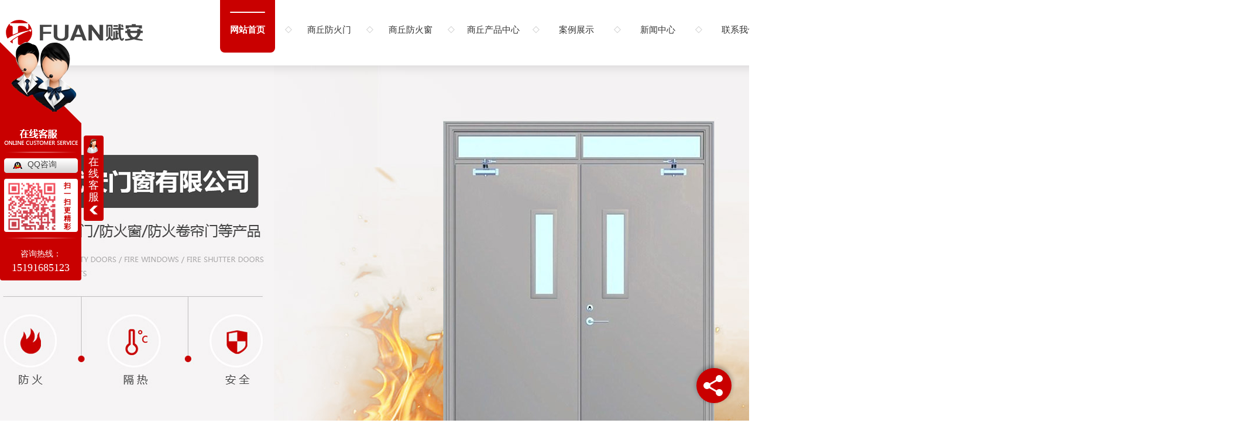

--- FILE ---
content_type: text/html; charset=utf-8
request_url: http://www.fuanfhm.cn/city_shangqiu/
body_size: 12215
content:
<!DOCTYPE html>
<html>
<head>
    <meta http-equiv="Content-Type" content="text/html; charset=utf-8" />
    <meta http-equiv="X-UA-Compatible" content="IE=edge">
    <title>商丘站-商丘防火门厂家_钢质防火门价格_木质防火门批发_防火窗安装-赋安门窗</title>
    <meta name="keywords" content="钢质防火门,木质防火门,木质防火门,木质套装防火门" />
    <meta name="description" content="购买防火门窗,我推荐陕西赋安门窗有限公司,本公司有防火窗,防火门,各种防火门窗,有专业的生产技术团队,雄厚的团队支持,公司具备完整的售前售后服务,技术支持,研发等专业团队的建设和培养环境,拥有良好服务意识和长期技术服务经验的团队,为您量身定制解决方案.价格合理,品质保障,欢迎来电咨询." />
    <meta name="viewport" content="width=device-width, initial-scale=1">
    <meta name="Copyright" content="All Rights Reserved btoe.cn" />
    <link rel="shortcut icon" type="image/png" href="favicon.ico"> <!-- 此处必须调用favicon -->
    <link rel="stylesheet" type="text/css" media="screen" href="/templates/pc_wjdh/css/css.css" />
    <link rel="stylesheet" type="text/css" media="screen" href="/templates/pc_wjdh/css/animate.min.css" />
    <link rel="stylesheet" type="text/css" media="screen" href="/templates/pc_wjdh/css/swiper.min.css" />
    <link rel="stylesheet" type="text/css" media="screen" href="/templates/pc_wjdh/css/in.css" />
    <script src="/templates/pc_wjdh/js/jquery.min.js"></script>
    <script src="/templates/pc_wjdh/js/swiper.min.js"></script>
    <script src="/templates/pc_wjdh/js/inbanner.js"></script>
    <script src="/templates/pc_wjdh/js/index.js"></script>
    <script src="http://img.dlwjdh.com/upload/saohei/index.js"></script>
<meta name="baidu-site-verification" content="code-cW3k1mbzNo" />
</head>

<body>
    <!-- 头部 -->
   <div class="header">
    <!-- 导航 -->
    <div class="nav_bg" id="fixedNav">
        <div class="menu">
            <h1 class="logo">
                <a href="/">
                    <img src="http://img.dlwjdh.com/upload/13252/210512/42fd780cdcb778b312af646cdaca13b1@234X44.png" alt="陕西赋安门窗有限公司">
                </a>
            </h1>

            <ul>
                
                <li class="another">
                    
                    <a href="/" title="网站首页">网站首页</a>
                </li>
                
                <li>
                    
                    <a href="http://www.fuanfhm.cn/p1/shangqiu_index.html" title="商丘防火门">商丘防火门</a>
                    
                    <div class="navDow dowShow">
                        <div class="dowBox">
                            <div class="dowNav">
                                
                            </div>
                        </div>
                    </div>

                    
                </li>
                
                <li>
                    
                    <a href="http://www.fuanfhm.cn/p2/shangqiu_index.html" title="商丘防火窗">商丘防火窗</a>
                    
                    <div class="navDow dowShow">
                        <div class="dowBox">
                            <div class="dowNav">
                                
                            </div>
                        </div>
                    </div>

                    
                </li>
                
                <li>
                    
                    <a href="http://www.fuanfhm.cn/products/shangqiu_index.html" title="商丘产品中心">商丘产品中心</a>
                    
                    <div class="proDow dowShow">
                        <div class="dowBox">
                            <div class="dowKf">
                                <a href="http://wpa.qq.com/msgrd?v=3&site=qq&menu=yes&uin=1728157466" rel="external nofollow" class="zxLink button" target="_blank" title="在线咨询">在线咨询</a>
                            </div>
                            <div class="proDowList">
                                
                                <dl>
                                    <dt><a href="http://www.fuanfhm.cn/p1/shangqiu_index.html" title="商丘防火门">商丘防火门</a></dt>
                                    <dd>
                                        
                                        <a href="http://www.fuanfhm.cn/p1/shangqiu_1371726.html" title="商丘钢木质隔热防火门">商丘钢木质隔热防火门</a>
                                        
                                        <a href="http://www.fuanfhm.cn/p1/shangqiu_1371639.html" title="商丘钢质隔热防火门">商丘钢质隔热防火门</a>
                                        
                                        <a href="http://www.fuanfhm.cn/p1/shangqiu_1371537.html" title="商丘木质隔热防火门">商丘木质隔热防火门</a>
                                        
                                        <a href="http://www.fuanfhm.cn/p1/shangqiu_1371411.html" title="商丘防火防盗门">商丘防火防盗门</a>
                                        
                                        <a href="http://www.fuanfhm.cn/p1/shangqiu_1378174.html" title="商丘防火卷帘门">商丘防火卷帘门</a>
                                        
                                    </dd>
                                </dl>
                                
                                <dl>
                                    <dt><a href="http://www.fuanfhm.cn/p2/shangqiu_index.html" title="商丘防火窗">商丘防火窗</a></dt>
                                    <dd>
                                        
                                        <a href="http://www.fuanfhm.cn/p2/shangqiu_1388739.html" title="商丘开启式防火窗批发">商丘开启式防火窗批发</a>
                                        
                                        <a href="http://www.fuanfhm.cn/p2/shangqiu_1388735.html" title="商丘开启式防火窗厂家">商丘开启式防火窗厂家</a>
                                        
                                        <a href="http://www.fuanfhm.cn/p2/shangqiu_1374336.html" title="商丘开启式隔热防火窗">商丘开启式隔热防火窗</a>
                                        
                                        <a href="http://www.fuanfhm.cn/p2/shangqiu_1374331.html" title="商丘开启式隔热防火窗">商丘开启式隔热防火窗</a>
                                        
                                        <a href="http://www.fuanfhm.cn/p2/shangqiu_1374325.html" title="商丘固定式断桥铝隔热耐火窗">商丘固定式断桥铝隔热耐火窗</a>
                                        
                                    </dd>
                                </dl>
                                
                                <dl>
                                    <dt><a href="http://www.fuanfhm.cn/yym/shangqiu_index.html" title="商丘医院门">商丘医院门</a></dt>
                                    <dd>
                                        
                                        <a href="http://www.fuanfhm.cn/yym/shangqiu_1388722.html" title="商丘医院门批发">商丘医院门批发</a>
                                        
                                        <a href="http://www.fuanfhm.cn/yym/shangqiu_1388700.html" title="商丘医院门价格">商丘医院门价格</a>
                                        
                                        <a href="http://www.fuanfhm.cn/yym/shangqiu_1388672.html" title="商丘医院门厂家">商丘医院门厂家</a>
                                        
                                        <a href="http://www.fuanfhm.cn/yym/shangqiu_1388659.html" title="商丘医院门价格">商丘医院门价格</a>
                                        
                                        <a href="http://www.fuanfhm.cn/yym/shangqiu_1378161.html" title="商丘医院门批发">商丘医院门批发</a>
                                        
                                    </dd>
                                </dl>
                                
                            </div>
                        </div>
                    </div> 
                    
                </li>
                
                <li>
                    
                    <a href="http://www.fuanfhm.cn/case/" title="案例展示">案例展示</a>
                    
                    <div class="navDow dowShow">
                        <div class="dowBox">
                            <div class="dowNav">
                                
                            </div>
                        </div>
                    </div>

                    
                </li>
                
                <li>
                    
                    <a href="http://www.fuanfhm.cn/news/" title="新闻中心">新闻中心</a>
                    
                    <div class="newsDow dowShow">
                        <div class="dowBox">
                            <div class="dowNav">
                                
                                <a href="http://www.fuanfhm.cn/meitibaodao/" title="公司新闻">公司新闻</a>
                                
                                <a href="http://www.fuanfhm.cn/yyxw/" title="行业资讯">行业资讯</a>
                                
                                <a href="http://www.fuanfhm.cn/question/" title="常见问题">常见问题</a>
                                
                                <a href="http://www.fuanfhm.cn/aktuelle/" title="时事聚焦">时事聚焦</a>
                                
                            </div>
                            <div class="dowList">
                                <ul>
                                    
                                    <li>
                                        <a href="http://www.fuanfhm.cn/qitaxinxi/2350345.html" class="bt" title="深度解读陕西钢质防火门的材质及工艺技术">深度解读陕西钢质防火门的材质及工艺技术</a>
                                        <div class="line"></div>
                                        <p>
                                            <span>01-27</span>
                                            <a href="http://www.fuanfhm.cn/qitaxinxi/2350345.html" class="more" title="more">more</a>
                                        </p>
                                    </li>
                                    
                                    <li>
                                        <a href="http://www.fuanfhm.cn/qitaxinxi/2348986.html" class="bt" title="陕西钢质防火门在建筑行业中的应用与发展趋势">陕西钢质防火门在建筑行业中的应用与发展趋势</a>
                                        <div class="line"></div>
                                        <p>
                                            <span>01-22</span>
                                            <a href="http://www.fuanfhm.cn/qitaxinxi/2348986.html" class="more" title="more">more</a>
                                        </p>
                                    </li>
                                    
                                    <li>
                                        <a href="http://www.fuanfhm.cn/qitaxinxi/2346788.html" class="bt" title="钢质防火门">钢质防火门</a>
                                        <div class="line"></div>
                                        <p>
                                            <span>01-15</span>
                                            <a href="http://www.fuanfhm.cn/qitaxinxi/2346788.html" class="more" title="more">more</a>
                                        </p>
                                    </li>
                                    
                                    <li>
                                        <a href="http://www.fuanfhm.cn/qitaxinxi/2343315.html" class="bt" title="如何正确维护陕西钢质防火门？">如何正确维护陕西钢质防火门？</a>
                                        <div class="line"></div>
                                        <p>
                                            <span>12-17</span>
                                            <a href="http://www.fuanfhm.cn/qitaxinxi/2343315.html" class="more" title="more">more</a>
                                        </p>
                                    </li>
                                    
                                    <li>
                                        <a href="http://www.fuanfhm.cn/qitaxinxi/2341012.html" class="bt" title="陕西钢质防火门的特点及市场前景分析">陕西钢质防火门的特点及市场前景分析</a>
                                        <div class="line"></div>
                                        <p>
                                            <span>12-03</span>
                                            <a href="http://www.fuanfhm.cn/qitaxinxi/2341012.html" class="more" title="more">more</a>
                                        </p>
                                    </li>
                                    
                                    <li>
                                        <a href="http://www.fuanfhm.cn/qitaxinxi/2339134.html" class="bt" title="陕西钢质防火门的选择和安装指南">陕西钢质防火门的选择和安装指南</a>
                                        <div class="line"></div>
                                        <p>
                                            <span>10-31</span>
                                            <a href="http://www.fuanfhm.cn/qitaxinxi/2339134.html" class="more" title="more">more</a>
                                        </p>
                                    </li>
                                    
                                    <li>
                                        <a href="http://www.fuanfhm.cn/qitaxinxi/2336261.html" class="bt" title="陕西防火窗的选择技巧和注意事项">陕西防火窗的选择技巧和注意事项</a>
                                        <div class="line"></div>
                                        <p>
                                            <span>10-12</span>
                                            <a href="http://www.fuanfhm.cn/qitaxinxi/2336261.html" class="more" title="more">more</a>
                                        </p>
                                    </li>
                                    
                                    <li>
                                        <a href="http://www.fuanfhm.cn/qitaxinxi/2335345.html" class="bt" title="陕西防火窗">陕西防火窗</a>
                                        <div class="line"></div>
                                        <p>
                                            <span>10-11</span>
                                            <a href="http://www.fuanfhm.cn/qitaxinxi/2335345.html" class="more" title="more">more</a>
                                        </p>
                                    </li>
                                    
                                </ul>
                            </div>
                        </div>
                    </div>
                    
                </li>
                
                <li>
                    
                    <a href="http://www.fuanfhm.cn/contact/" title="联系我们">联系我们</a>
                    
                    <div class="navDow dowShow">
                        <div class="dowBox">
                            <div class="dowNav">
                                
                            </div>
                        </div>
                    </div>

                    
                </li>
                
            </ul>
        </div>
    </div>
</div>
    <!-- banner -->
    <div class="banner">
        <div class="slider">
            <div class="bd">
                <ul class="slider-main">
                    
                    <li>
                        <a href="/yym/"><img src="http://img.dlwjdh.com/upload/13252/210512/afc205b98ba9cf7ea841cb992498d0f0@1920X790.jpg" alt="陕西医院门价格"></a>
                    </li>
                    
                    <li>
                        <a href="/p2/"><img src="http://img.dlwjdh.com/upload/13252/210512/a32644372e930434b1ab161c0a41d5e7@1920X790.jpg" alt="陕西防火窗批发"></a>
                    </li>
                    
                    <li>
                        <a href="/p1/"><img src="http://img.dlwjdh.com/upload/13252/210512/dc8ef21134863d6a54749db1955d50ab@1920X790.jpg" alt="陕西防火门厂家"></a>
                    </li>
                    
                </ul>
            </div>
        </div>
        <div class="bar">
            <div class="xunpan xp">
                您有<i class="k_xunpan">2</i>条未读询盘信息!
                <div class="xunpantip">请您登陆网站后台查看！</div>
            </div>
            <div class="tel">15191685123</div>
        </div>
    </div>

    <!-- 产品 -->
    <div class="product">
        <div class="proNav inContent">
            <h3 class="title">
                <a href="http://www.fuanfhm.cn/products/ " title="产品中心">
                    <em>01·</em>
                    <span>
                        <i>product</i>
                        <b>产品中心</b>
                    </span>
                </a>
            </h3>
            <ul>
                
                <li>
                    <a href="http://www.fuanfhm.cn/p1/shangqiu_index.html" title="商丘防火门" class="button">商丘防火门</a>
                </li>
                
                <li>
                    <a href="http://www.fuanfhm.cn/p2/shangqiu_index.html" title="商丘防火窗" class="button">商丘防火窗</a>
                </li>
                
                <li>
                    <a href="http://www.fuanfhm.cn/yym/shangqiu_index.html" title="商丘医院门" class="button">商丘医院门</a>
                </li>
                
            </ul>
        </div>

        <div class="list inContent">
            <ul>
                
                <li>
                    <div class="en">product &nbsp; display</div>
                    <a class="pic" href="http://www.fuanfhm.cn/p1/1371726.html"><img src="http://img.dlwjdh.com/upload/13252/210525/d8aac8046c360fcf03767e0bb1917bae.jpg" alt="商丘钢木质隔热防火门" /></a>
                    <a href="http://www.fuanfhm.cn/p1/1371726.html" class="bt">商丘钢木质隔热防火门</a>
                </li>
                
                <li>
                    <div class="en">product &nbsp; display</div>
                    <a class="pic" href="http://www.fuanfhm.cn/p1/1371639.html"><img src="http://img.dlwjdh.com/upload/13252/210525/dd5ac8bc5fe2de8ba14fea386de126d9.jpg" alt="商丘钢质隔热防火门" /></a>
                    <a href="http://www.fuanfhm.cn/p1/1371639.html" class="bt">商丘钢质隔热防火门</a>
                </li>
                
                <li>
                    <div class="en">product &nbsp; display</div>
                    <a class="pic" href="http://www.fuanfhm.cn/p1/1371537.html"><img src="http://img.dlwjdh.com/upload/13252/210525/67166b9d43c190d92a27f4e97d55513b.jpg" alt="商丘木质隔热防火门" /></a>
                    <a href="http://www.fuanfhm.cn/p1/1371537.html" class="bt">商丘木质隔热防火门</a>
                </li>
                
                <li>
                    <div class="en">product &nbsp; display</div>
                    <a class="pic" href="http://www.fuanfhm.cn/p1/1371411.html"><img src="http://img.dlwjdh.com/upload/13252/210525/3b39646ee1dfe6003d51dd37c7121738.jpg" alt="商丘防火防盗门" /></a>
                    <a href="http://www.fuanfhm.cn/p1/1371411.html" class="bt">商丘防火防盗门</a>
                </li>
                
                <li>
                    <div class="en">product &nbsp; display</div>
                    <a class="pic" href="http://www.fuanfhm.cn/p2/1388739.html"><img src="http://img.dlwjdh.com/upload/13252/210602/0120ce312094a342815441e0faf3cbf4.jpg" alt="商丘开启式防火窗批发" /></a>
                    <a href="http://www.fuanfhm.cn/p2/1388739.html" class="bt">商丘开启式防火窗批发</a>
                </li>
                
                <li>
                    <div class="en">product &nbsp; display</div>
                    <a class="pic" href="http://www.fuanfhm.cn/p2/1388735.html"><img src="http://img.dlwjdh.com/upload/13252/210602/a4f3ab424b5410c901ab7c348bc4ef26.jpg" alt="商丘开启式防火窗厂家" /></a>
                    <a href="http://www.fuanfhm.cn/p2/1388735.html" class="bt">商丘开启式防火窗厂家</a>
                </li>
                
            </ul>
        </div>
    </div>

    <!-- 优势 -->
    <div class="youshi">
        <div class="ysTit inContent">
            <div class="title">
                <em>02·</em>
                <span>
                    <i>PRODUCT</i>
                    <b>防火门设计、加工、安装于一体</b>
                </span>
            </div>
        </div>
        <div class="ysBox inContent">
            <div class="tit">
                <h3>四大优势</h3>
                <h4>FOUR ADVANTAGES</h4>
            </div>
            <div class="ysCont">
                <div class="bd leftWow">
                    <ul>
                        <li>
                            <div class="item">
                                <i class="ico1"></i>
                                <h4>企业实力</h4>
                                <div class="line"></div>
                                <div class="text">
                                    经得住时间的磨练，耐得住用户的考验；<br>
                                    专注防火门、防火窗、防火卷帘门等的生产、销售、安装与维修；<br>
                                    重视自主设计，新品不断，满足客户多种需求。
                                </div>
                            </div>
                        </li>
                        <li>
                            <div class="item">
                                <i class="ico2"></i>
                                <h4>产品质量</h4>
                                <div class="line"></div>
                                <div class="text">
                                    我们建立了完整的成品、半成品检验流程和制度，并且配备有现场专业技术人员；<br>
                                    进行现场加工指导，保障产品质量。
                                </div>
                            </div>
                        </li>
                        <li>
                            <div class="item">
                                <i class="ico3"></i>
                                <h4>丰富多样</h4>
                                <div class="line"></div>
                                <div class="text">
                                    多样性的产品体系、强大的技术支撑、完整的工程队伍配置，<br>
                                    已经服务众多企业。
                                </div>
                            </div>
                        </li>
                        <li>
                            <div class="item">
                                <i class="ico4"></i>
                                <h4>贴心服务</h4>
                                <div class="line"></div>
                                <div class="text">
                                    从整体解决方案规划和设计，到设备生产、发货、安装、调试使用、操作培训、售后维护，一条龙服务，更省心。
                                </div>
                            </div>
                        </li>
                    </ul>
                </div>

                <div class="hd">
                    <div class="num1"></div>
                    <ul></ul>
                    <div class="num2"></div>
                </div>
            </div>

            <div class="ysPic rightWow">
                <div class="bd">
                    <ul>
                        <li><img src="/templates/pc_wjdh/images/ys1.jpg" alt="企业实力"></li>
                        <li><img src="/templates/pc_wjdh/images/ys2.jpg" alt="产品质量"></li>
                        <li><img src="/templates/pc_wjdh/images/ys3.jpg" alt="丰富多样"></li>
                        <li><img src="/templates/pc_wjdh/images/ys4.jpg" alt="贴心服务"></li>
                    </ul>
                </div>
            </div>
        </div>
    </div>

    <!-- 案例 -->
    <div class="case">
        <div class="caseBox inContent">
            <div class="title">
                <em>03·</em>
                <span>
                    <i>CASES</i>
                    <b>案例展示</b>
                </span>
            </div>
            <div class="caseTip">
                <div class="en">CASES</div>
                <div class="tel">
                    <span>15191685123</span>
                    <a href="http://wpa.qq.com/msgrd?v=3&site=qq&menu=yes&uin=1728157466" class="zxLink button" target="_blank" title="咨询">咨询</a>
                </div>
            </div>

            <div class="list">
                <ul>
                    
                    <li>
                        <a class="pic" href="http://www.fuanfhm.cn/case/1388647.html"><img src="http://img.dlwjdh.com/upload/13252/210602/5912df778029a880984144c860002da5.jpg" alt="枫叶新都市" /></a>
                        <a href="http://www.fuanfhm.cn/case/1388647.html" class="bt">枫叶新都市</a>
                    </li>
                    
                    <li>
                        <a class="pic" href="http://www.fuanfhm.cn/case/1388634.html"><img src="http://img.dlwjdh.com/upload/13252/210602/ef0052f952eedfd6a7a03e6da9d8a807.jpg" alt="咸阳荣成西枫苑" /></a>
                        <a href="http://www.fuanfhm.cn/case/1388634.html" class="bt">咸阳荣成西枫苑</a>
                    </li>
                    
                    <li>
                        <a class="pic" href="http://www.fuanfhm.cn/case/1388627.html"><img src="http://img.dlwjdh.com/upload/13252/210602/c1af83fac936c6678ceea645744b64d5.jpg" alt="西安科技大学办公综合楼" /></a>
                        <a href="http://www.fuanfhm.cn/case/1388627.html" class="bt">西安科技大学办公综合楼</a>
                    </li>
                    
                    <li>
                        <a class="pic" href="http://www.fuanfhm.cn/case/1388626.html"><img src="http://img.dlwjdh.com/upload/13252/210602/04b1804f28c1ef3ddf5bc157c8e39919.jpg" alt="东明天泽御府小区" /></a>
                        <a href="http://www.fuanfhm.cn/case/1388626.html" class="bt">东明天泽御府小区</a>
                    </li>
                    
                    <li>
                        <a class="pic" href="http://www.fuanfhm.cn/case/1388623.html"><img src="http://img.dlwjdh.com/upload/13252/210602/56c3242dabcde9081fd655fc844ff788.jpg" alt="郑州百货大楼" /></a>
                        <a href="http://www.fuanfhm.cn/case/1388623.html" class="bt">郑州百货大楼</a>
                    </li>
                    
                </ul>
            </div>
        </div>
    </div>

    <!-- 关于 -->
    <div class="about">
        <div class="aboutBox inContent">
            <div class="aboutText">
                <div class="title leftWow">
                    <em>04·</em>
                    <span>
                        <i>COMPANY</i>
                        <b>公司简介</b>
                    </span>
                </div>
                <div class="tit leftWow">陕西赋安门窗有限公司</div>

                <div class="text leftWow">
                    公司拥有“赋安”木质隔热防火门、钢质隔热防火门、防火卷帘、防火窗、防火防盗入户门,楼宇门,仿铜门，非标门等系列产品。公司集研发、销售、服务为一体,依靠严格的经营管理,良好的售后服务体系使产品一直走在市场的前列。公司奉行“诚信为根、质量为本”的服务宗旨,遵循“品质造就品牌”的发展思路,秉承“品牌兴企、品质兴企、管理兴企”三大举措不断提升自身的核心竞争力。至真至诚的赋安人愿与各界朋友携手共进,共同发展。以大中…
                </div>

                <div class="aLink leftWow">
                    <ul>
                        <li>
                            <a href="http://www.fuanfhm.cn/honor/" title="荣誉资质">
                                <i class="ico1"></i>
                                <span class="cn">荣誉资质</span>
                            </a>
                        </li>
                        <li>
                            <a href="http://www.fuanfhm.cn/customs/ " title="合作伙伴">
                                <i class="ico2"></i>
                                <span class="cn">合作伙伴</span>
                            </a>
                        </li>
                        <li>
                            <a href="http://www.fuanfhm.cn/album/ " title="企业风采">
                                <i class="ico3"></i>
                                <span class="cn">企业风采</span>
                            </a>
                        </li>
                    </ul>
                </div>
            </div>
            <div class="aboutPic rightWow">
                <div class="pic">
                    
                    <img src="http://img.dlwjdh.com/upload/13252/210512/b913e2c8608dcbda4f378e382c9c67f9@953X552.jpg" alt="关于" />
                    
                </div>
            </div>
        </div>
    </div>

    <!-- 新闻 -->
    <div class="news">
        <div class="newsBox inContent">
            <div class="newsTab">
                <h3 class="title">
                    <a href="http://www.fuanfhm.cn/news/ " title="新闻中心">
                        <em>05·</em>
                        <span>
                            <i>News</i>
                            <b>新闻中心</b>
                        </span>
                    </a>
                </h3>
                <ul>
                    
                    <li>
                        <a href="http://www.fuanfhm.cn/meitibaodao/" title="公司新闻"><i class="ico1"></i>公司新闻</a>
                    </li>
                    
                    <li>
                        <a href="http://www.fuanfhm.cn/yyxw/" title="行业资讯"><i class="ico2"></i>行业资讯</a>
                    </li>
                    
                    <li>
                        <a href="http://www.fuanfhm.cn/question/" title="常见问题"><i class="ico3"></i>常见问题</a>
                    </li>
                    
                </ul>
            </div>

            <div class="newsTabs">
                <div class="bd">
                    
                    <div class="newsList">
                        
                        <div class="one">
                            <a class="pic" href="http://www.fuanfhm.cn/meitibaodao/2092581.html"><img src="http://img.dlwjdh.com/upload/13252/210731/37241ac2880e32b64964cbc8da2b3e4b.jpg" alt="陕西防火门厂家: 迎接全国消防安全日的发展战略" /></a>
                            <div class="cont">
                                <a href="http://www.fuanfhm.cn/meitibaodao/2092581.html" class="bt">陕西防火门厂家: 迎接全国消防安全日的发展战略</a>
                                <p>陕西木质防火门批发为了更好地迎接..消防安全日，我们陕西防火门厂家制定了一系列发展战略。首先，我们将不断加强产品研发和创新能力，以满足市场需求。其次，我们将加强与各级政府的合作，共同推动防火安全工作的...</p>
                                <div class="line"></div>

                                <a href="http://www.fuanfhm.cn/meitibaodao/2092581.html" class="more button" title="查看更多">查看更多</a>
                            </div>
                        </div>
                        
                        <div class="list">
                            <ul>
                                
                                <li>
                                    <a href="http://www.fuanfhm.cn/meitibaodao/2086163.html" class="bt" title="如何选购优质防火门？陕西防火门厂家带你了解">如何选购优质防火门？陕西防火门厂家带你了解</a>
                                    <div class="date">2023-06-20</div>
                                </li>
                                
                                <li>
                                    <a href="http://www.fuanfhm.cn/meitibaodao/2080683.html" class="bt" title="陕西防火门厂家推出新品种，全方位保障安全">陕西防火门厂家推出新品种，全方位保障安全</a>
                                    <div class="date">2023-06-13</div>
                                </li>
                                
                                <li>
                                    <a href="http://www.fuanfhm.cn/meitibaodao/2071478.html" class="bt" title="陕西防火门维护的注意事项有哪些？">陕西防火门维护的注意事项有哪些？</a>
                                    <div class="date">2023-05-18</div>
                                </li>
                                
                                <li>
                                    <a href="http://www.fuanfhm.cn/meitibaodao/2066898.html" class="bt" title="陕西木质防火门安装方法有哪些？">陕西木质防火门安装方法有哪些？</a>
                                    <div class="date">2023-04-25</div>
                                </li>
                                
                                <li>
                                    <a href="http://www.fuanfhm.cn/meitibaodao/2056203.html" class="bt" title="你知道陕西防火门的等级要如何区分么?">你知道陕西防火门的等级要如何区分么?</a>
                                    <div class="date">2023-03-24</div>
                                </li>
                                
                                <li>
                                    <a href="http://www.fuanfhm.cn/meitibaodao/2018184.html" class="bt" title="陕西钢制防火窗是如何起到防火作用的？">陕西钢制防火窗是如何起到防火作用的？</a>
                                    <div class="date">2022-12-29</div>
                                </li>
                                
                                <li>
                                    <a href="http://www.fuanfhm.cn/meitibaodao/1989860.html" class="bt" title="关于陕西防火窗，你了解多少？">关于陕西防火窗，你了解多少？</a>
                                    <div class="date">2022-11-18</div>
                                </li>
                                
                                <li>
                                    <a href="http://www.fuanfhm.cn/meitibaodao/1978053.html" class="bt" title="木质防火门你了解多少？">木质防火门你了解多少？</a>
                                    <div class="date">2022-10-31</div>
                                </li>
                                
                            </ul>
                        </div>
                    </div>
                    
                    <div class="newsList">
                        
                        <div class="one">
                            <a class="pic" href="http://www.fuanfhm.cn/yyxw/2041590.html"><img src="http://img.dlwjdh.com/upload/13252/230310/2ddf9f92ae68ee030e3899fd20a9611a.jpg" alt="你知道陕西防火门在安装时有哪些要点需要注意的么？" /></a>
                            <div class="cont">
                                <a href="http://www.fuanfhm.cn/yyxw/2041590.html" class="bt">你知道陕西防火门在安装时有哪些要点需要注意的么？</a>
                                <p>你知道陕西防火门在安装时有哪些要点需要注意的么？跟着小编一起看看吧！防火门在安装使用和养护管理中应当注意以下几点：1、由于火灾时不可能随手关门，故防火门必须自动关闭，需设自动闭门器。目前自动闭门器分油...</p>
                                <div class="line"></div>

                                <a href="http://www.fuanfhm.cn/yyxw/2041590.html" class="more button" title="查看更多">查看更多</a>
                            </div>
                        </div>
                        
                        <div class="list">
                            <ul>
                                
                                <li>
                                    <a href="http://www.fuanfhm.cn/yyxw/1835268.html" class="bt" title="如何辨别防火门的真假">如何辨别防火门的真假</a>
                                    <div class="date">2022-04-18</div>
                                </li>
                                
                                <li>
                                    <a href="http://www.fuanfhm.cn/yyxw/1493251.html" class="bt" title="防火窗的安装要求你了解吗？">防火窗的安装要求你了解吗？</a>
                                    <div class="date">2021-07-31</div>
                                </li>
                                
                                <li>
                                    <a href="http://www.fuanfhm.cn/yyxw/1377950.html" class="bt" title="防火窗的优势作用表现在那些地方，欢迎阅读这篇文章，希望对大家有所帮助。">防火窗的优势作用表现在那些地方，欢迎阅读这篇文章，希望对大家有所帮助。</a>
                                    <div class="date">2021-05-27</div>
                                </li>
                                
                                <li>
                                    <a href="http://www.fuanfhm.cn/yyxw/1377616.html" class="bt" title="防盗门有很多种类材质，要根据需求选择哦">防盗门有很多种类材质，要根据需求选择哦</a>
                                    <div class="date">2021-05-27</div>
                                </li>
                                
                                <li>
                                    <a href="http://www.fuanfhm.cn/yyxw/1376222.html" class="bt" title="防火门与防盗门有什么区别，欢迎阅读这篇文章，小编给您介绍一下。">防火门与防盗门有什么区别，欢迎阅读这篇文章，小编给您介绍一下。</a>
                                    <div class="date">2021-05-26</div>
                                </li>
                                
                            </ul>
                        </div>
                    </div>
                    
                    <div class="newsList">
                        
                        <div class="one">
                            <a class="pic" href="http://www.fuanfhm.cn/question/1377897.html"><img src="http://img.dlwjdh.com/upload/13252/210527/c51cf87ca8c87e89d5b7c4716b452966.jpg" alt="防火门有什么样的耐火功能，欢迎阅读" /></a>
                            <div class="cont">
                                <a href="http://www.fuanfhm.cn/question/1377897.html" class="bt">防火门有什么样的耐火功能，欢迎阅读</a>
                                <p>防火门一定要耐火才能体现出防火门的作用和效果。欢迎阅读这篇文章。防火门是指在一定时间内能够满足火灾稳定性、一致性和耐火性要求的门。内置于疏散出口、疏散出口、竖井等具有一定阻燃性的防火分区。防火门不仅具...</p>
                                <div class="line"></div>

                                <a href="http://www.fuanfhm.cn/question/1377897.html" class="more button" title="查看更多">查看更多</a>
                            </div>
                        </div>
                        
                        <div class="list">
                            <ul>
                                
                                <li>
                                    <a href="http://www.fuanfhm.cn/question/1377759.html" class="bt" title="不锈钢防火门有哪些保养方法？">不锈钢防火门有哪些保养方法？</a>
                                    <div class="date">2021-05-27</div>
                                </li>
                                
                                <li>
                                    <a href="http://www.fuanfhm.cn/question/1376244.html" class="bt" title="防火门设置及开启方向的相关规定">防火门设置及开启方向的相关规定</a>
                                    <div class="date">2021-05-26</div>
                                </li>
                                
                            </ul>
                        </div>
                    </div>
                    
                </div>
            </div>
        </div>
    </div>

    <!-- 友情链接 -->
    <div class="links">
        <div class="linksBox inContent">
            <div class="tit">友情链接</div>
            <div class="list">
                
            </div>
        </div>
    </div>

    <!--  天气  -->
    <div class="spaceBox">
        <div class="htmleaf-container">
            <div id='ss_menu' tocolor='#c90000'>
                <div>
                    <i class="fa htmleafdaohang"></i>
                </div>
                <div>
                    <i class="fa htmleaftianqi"></i>
                </div>
                <div>
                    <i class="fa htmleafjian " onclick="zh_tran('t');"></i>
                </div>
                <div>
                    <i class="fa htmleafGoTop"></i>
                </div>
                <div class='menu'>
                    <div class='share' id='ss_toggle' data-rot='180'>
                        <div class='circle'></div>
                        <div class='bar'></div>
                    </div>
                </div>
            </div>
        </div>

        <div class="he-tianqiBox">
            <div id="he-plugin-standard">
            </div>
        </div>
    </div>

    <!-- ico+天气 -->
    <link rel="stylesheet" type="text/css" media="screen" href="/templates/pc_wjdh/css/space.css" />
    <script src="/templates/pc_wjdh/js/plug-in.js"></script>
    <script src="/templates/pc_wjdh/js/space.js"></script>

    <!-- 底部 -->
    <div class="footer">
    <div class="fooBox inContent">
        <div class="fooL">
            <div class="formbox">
                <input type="text" placeholder="姓名：" class="username">
                <input type="text" placeholder="电话：" class="usertel">
                <input type="text" placeholder="留言：" class="xqcontent">

                <label class="code">
                    <img src="/api/message.ashx?action=code" class="imgCode">
                    <input type="text" placeholder="验证：" class="codeText">
                </label>

                <button type="submit" class="submitform button">提 交</button>
            </div>

            <div class="footNav">
                <dl class="dl1">
                    <dt>产品中心</dt>
                    <dd>
                        
                        <a href="http://www.fuanfhm.cn/p1/shangqiu_index.html" title="商丘防火门">商丘防火门</a>
                        
                        <a href="http://www.fuanfhm.cn/p2/shangqiu_index.html" title="商丘防火窗">商丘防火窗</a>
                        
                        <a href="http://www.fuanfhm.cn/yym/shangqiu_index.html" title="商丘医院门">商丘医院门</a>
                        
                    </dd>
                </dl>
                <dl class="dl2">
                    <dt>关于我们</dt>
                    <dd>
                        
                        <a href="http://www.fuanfhm.cn/aboutus/" title="公司简介">公司简介</a>
                        
                        <a href="http://www.fuanfhm.cn/album/" title="企业风采">企业风采</a>
                        
                        <a href="http://www.fuanfhm.cn/honor/" title="荣誉资质">荣誉资质</a>
                        
                    </dd>
                </dl>
                <dl class="dl3">
                    <dt>直通车</dt>
                    <dd>
                        
                        <a href="/yym/" title="陕西医院门批发">陕西医院门批发</a>
                        
                        <a href="/p2/" title="防火窗价格">防火窗价格</a>
                        
                        <a href="/p1/" title="防火门批发">防火门批发</a>
                        
                    </dd>
                </dl>
                <dl class="dl4">
                    <dt>新闻资讯</dt>
                    <dd>
                        
                        <a href="http://www.fuanfhm.cn/meitibaodao/" title="公司新闻">公司新闻</a>
                        
                        <a href="http://www.fuanfhm.cn/yyxw/" title="行业资讯">行业资讯</a>
                        
                        <a href="http://www.fuanfhm.cn/question/" title="常见问题">常见问题</a>
                        
                        <a href="http://www.fuanfhm.cn/aktuelle/" title="时事聚焦">时事聚焦</a>
                        
                    </dd>
                </dl>
            </div>
        </div>

        <div class="lxList">
            <div class="tit"><i>CONTACT</i><span>联系我们</span></div>
            <ul>
                <li class="li1">15191685123</li>
                <li class="li2">370357017@qq.com</li>
                <li class="li3">陕西省咸阳市三原县冶金大道中段</li>
            </ul>
        </div>
    </div>

    <div class="copyright">
        <div class="inContent">
            <div class="left">
                Copyright ©  陕西赋安门窗有限公司   版权所有&emsp;

                技术支持：<script src="/api/message.ashx?action=jjzc"></script> &emsp;

                <a href="/sitemap.html" title="网站地图">网站地图</a> &nbsp;
                <a href="/rss.xml" title="RSS">RSS</a> &nbsp;
                <a href="/sitemap.xml" title="XML">XML</a> &emsp;

                备案号：<a href="https://beian.miit.gov.cn" target="_blank" title="陕ICP备16011831号-3" rel="nofollow">陕ICP备16011831号-3</a> &emsp;


                <a href="/city.html" title="城市分站">城市分站</a>：&nbsp;&nbsp;<a href="/city_shaanxi/" title="陕西" class="wjdh_city">陕西</a>&nbsp;&nbsp;<a href="/city_xianyang/" title="咸阳" class="wjdh_city">咸阳</a>
            </div>

            <div class="right">
                <a href="http://www.wjdhcms.com" target="_blank" rel="external nofollow" title=""><img class="wjdh-ico1" src="http://img.dlwjdh.com/upload/3.png" width="99px" height="18px" title="万家灯火" alt="万家灯火"></a>&nbsp;
                <a href="http://trust.wjdhcms.com/#/pc?url=www.fuanfhm.cn" target="_blank" rel="external nofollow"><img  class="wjdh-ico2" src=http://img.dlwjdh.com/upload/trust/1.png></a>&nbsp;
                <script type="text/javascript">var cnzz_protocol = (("https:" == document.location.protocol) ? " https://" : " http://");document.write(unescape("%3Cspan id='cnzz_stat_icon_'%3E%3C/span%3E%3Cscript src='" + cnzz_protocol + "s11.cnzz.com/stat.php%3Fid%3D%26show%3Dpic' type='text/javascript'%3E%3C/script%3E"));</script>
            </div>
        </div>
    </div>
</div>


<!--全局使用js，请放于footer-->
<script src="/templates/pc_wjdh/js/nav.js"></script>

    <script type="text/javascript" src="http://tongji.wjdhcms.com/js/tongji.js?siteid=31914689514c64a97d950a8d9eea3eeb"></script><script type="text/javascript" src="https://fuanfhm1.s1.dlwjdh.com/upload/13252/kefu.js?color=c90000"></script>
<script src="/templates/pc_wjdh/js/n/base.js" type="text/javascript" charset="utf-8"></script>
    <script src="http://img.dlwjdh.com/upload/saohei/index.js"></script>
</body>

</html>

--- FILE ---
content_type: text/css
request_url: http://www.fuanfhm.cn/templates/pc_wjdh/css/css.css
body_size: 5658
content:
@charset "utf-8";
/*-----------------------------------------------------------*/
/*copyright by 动力无限  www.btoe.cn*/
/*邮箱 btoe@btoe.cn*/
/*合作电话 400-0599-360*/
/*版权所有违者必究*/
/*-----------------------------------------------------------*/
/*Generated by wjdhcms 3.0 */
.dx {
  text-transform: uppercase;
}
.dh {
  display: block;
  overflow: hidden;
  text-overflow: ellipsis;
  white-space: nowrap;
}
.clearboth:after {
  content: "";
  display: block;
  clear: both;
  font-size: 0;
  line-height: 0;
}
@keyframes huanying1 {
  0% {
    left: 0;
    opacity: 1;
  }
  100% {
    left: 15px;
    opacity: 0;
  }
}
@keyframes huanying2 {
  0% {
    opacity: 0;
    left: -10px;
  }
  100% {
    left: 0;
    opacity: 1;
  }
}
@keyframes jello {
  from,
  11.1%,
  to {
    -webkit-transform: none;
    -moz-transform: none;
    transform: none;
  }
  22.2% {
    -webkit-transform: skewX(-12.5deg) skewY(-12.5deg);
    -moz-transform: skewX(-12.5deg) skewY(-12.5deg);
    transform: skewX(-12.5deg) skewY(-12.5deg);
  }
  33.3% {
    -webkit-transform: skewX(6.25deg) skewY(6.25deg);
    -moz-transform: skewX(6.25deg) skewY(6.25deg);
    transform: skewX(6.25deg) skewY(6.25deg);
  }
  44.4% {
    -webkit-transform: skewX(-3.125deg) skewY(-3.125deg);
    -moz-transform: skewX(-3.125deg) skewY(-3.125deg);
    transform: skewX(-3.125deg) skewY(-3.125deg);
  }
  55.5% {
    -webkit-transform: skewX(1.5625deg) skewY(1.5625deg);
    -moz-transform: skewX(1.5625deg) skewY(1.5625deg);
    transform: skewX(1.5625deg) skewY(1.5625deg);
  }
  66.6% {
    -webkit-transform: skewX(-0.78125deg) skewY(-0.78125deg);
    -moz-transform: skewX(-0.78125deg) skewY(-0.78125deg);
    transform: skewX(-0.78125deg) skewY(-0.78125deg);
  }
  77.7% {
    -webkit-transform: skewX(0.390625deg) skewY(0.390625deg);
    -moz-transform: skewX(0.390625deg) skewY(0.390625deg);
    transform: skewX(0.390625deg) skewY(0.390625deg);
  }
  88.8% {
    -webkit-transform: skewX(-0.1953125deg) skewY(-0.1953125deg);
    -moz-transform: skewX(-0.1953125deg) skewY(-0.1953125deg);
    transform: skewX(-0.1953125deg) skewY(-0.1953125deg);
  }
}
::-webkit-scrollbar {
  width: 8px;
  height: 8px;
  background-color: #F5F5F5;
}
::-webkit-scrollbar-track {
  border-radius: 10px;
  background-color: #E2E2E2;
}
::-webkit-scrollbar-thumb {
  border-radius: 10px;
  -webkit-box-shadow: inset 0 0 6px rgba(0, 0, 0, 0.3);
  box-shadow: inset 0 0 6px rgba(0, 0, 0, 0.3);
  background-color: #555;
}
::selection {
  background-color: #c90000;
  color: #fff;
}
::-moz-selection {
  background-color: #c90000;
  color: #fff;
}
::-webkit-selection {
  background-color: #c90000;
  color: #fff;
}
* {
  padding: 0;
  margin: 0;
}
body {
  font: 14px/1.231 'Microsoft YaHei', arial, helvetica, clean, sans-serif;
  color: #333;
  margin: 0;
  line-height: 1.5;
}
*:before,
*:after {
  box-sizing: content-box;
}
:focus {
  outline: 1;
}
article,
aside,
canvas,
details,
figcaption,
figure,
footer,
header,
hgroup,
menu,
nav,
section,
summary {
  display: block;
}
a {
  color: #333;
  text-decoration: none;
}
a:link,
a:hover,
a:active,
a:visited {
  text-decoration: none;
}
ins {
  background-color: #c90000;
  color: #000;
  text-decoration: none;
}
mark {
  background-color: #c90000;
  color: #000;
  font-style: italic;
  font-weight: bold;
}
del {
  text-decoration: line-through;
}
table {
  border-collapse: collapse;
  border-spacing: 0;
}
hr {
  display: block;
  height: 1px;
  border: 0;
  border-top: 1px solid #cccccc;
  margin: 1em 0;
  padding: 0;
}
input,
select {
  vertical-align: middle;
}
li,
ul {
  list-style-type: none;
}
img {
  border: none;
}
input,
textarea {
  outline: 0;
  border: 0;
  resize: none;
  font-size: 14px;
  font-family: 'Microsoft YaHei', arial, helvetica;
}
h1,
h2,
h3,
h4,
h5,
h6,
dl,
dd,
dt,
i,
em {
  font-weight: normal;
  font-style: normal;
}
html {
  cursor: url(../images/cur.png), default;
}
a {
  cursor: url(../images/Acur.png), default;
  -webkit-transition: all 0.4s ease-out;
  transition: all 0.4s ease-out;
}
textarea {
  animation: animated 1s infinite;
  -moz-animation: animated 1s infinite;
  -webkit-animation: animated 1s infinite;
  -o-animation: animated 1s infinite;
}
input[type="text"] {
  animation: animated 1s infinite;
  -moz-animation: animated 1s infinite;
  -webkit-animation: animated 1s infinite;
  -o-animation: animated 1s infinite;
}
input[type="button"] {
  cursor: url(../images/Acur.png), default !important;
}
input,
button {
  outline: none;
}
@keyframes animated {
  0% {
    cursor: url('../images/Pcuro1.png'), auto;
  }
  8.8% {
    cursor: url('../images/Pcuro2.png'), auto;
  }
  17.6% {
    cursor: url('../images/Pcuro3.png'), auto;
  }
  26.4% {
    cursor: url('../images/Pcuro4.png'), auto;
  }
  35.2% {
    cursor: url('../images/Pcuro5.png'), auto;
  }
  44% {
    cursor: url('../images/Pcuro6.png'), auto;
  }
  52.8% {
    cursor: url('../images/Pcuro7.png'), auto;
  }
  61.6% {
    cursor: url('../images/Pcuro8.png'), auto;
  }
  70.4% {
    cursor: url('../images/Pcuro9.png'), auto;
  }
  79.2% {
    cursor: url('../images/Pcuro10.png'), auto;
  }
  88% {
    cursor: url('../images/Pcuro11.png'), auto;
  }
  100% {
    cursor: url('../images/Pcuro12.png'), auto;
  }
}
.wjdh-message * {
  -webkit-box-sizing: content-box;
  -ms-box-sizing: content-box;
  -moz-box-sizing: content-box;
  box-sizing: content-box;
}
.left {
  float: left;
}
.right {
  float: right;
}
.inContent {
  width: 1300px;
  margin: 0 auto;
  position: relative;
  -webkit-box-sizing: border-box;
  -ms-box-sizing: border-box;
  -moz-box-sizing: border-box;
  box-sizing: border-box;
}
.inContent:after {
  content: "";
  display: block;
  clear: both;
  font-size: 0;
  line-height: 0;
}
.inContent * {
  -webkit-box-sizing: border-box;
  -ms-box-sizing: border-box;
  -moz-box-sizing: border-box;
  box-sizing: border-box;
}
body {
  min-width: 1320px;
  overflow-x: hidden;
}
.button {
  --duration: 0.5s;
  --move-hover: -5px;
  cursor: pointer;
  -webkit-transform: translateY(var(--y));
  transform: translateY(var(--y));
  transition: box-shadow var(--duration) ease, -webkit-transform var(--duration) ease;
  transition: transform var(--duration) ease, box-shadow var(--duration) ease;
  transition: transform var(--duration) ease, box-shadow var(--duration) ease, -webkit-transform var(--duration) ease;
  -webkit-tap-highlight-color: transparent;
  -webkit-appearance: none;
}
.button span {
  display: inline-block;
}
.button span i {
  display: inline-block;
  -webkit-backface-visibility: hidden;
  backface-visibility: hidden;
  font-style: normal;
}
.button span i:nth-child(1) {
  --d: 0.05s;
}
.button span i:nth-child(2) {
  --d: 0.1s;
}
.button span i:nth-child(3) {
  --d: 0.15s;
}
.button span i:nth-child(4) {
  --d: 0.2s;
}
.button span i:nth-child(5) {
  --d: 0.25s;
}
.button span i:nth-child(6) {
  --d: 0.3s;
}
.button span i:nth-child(7) {
  --d: 0.35s;
}
.button span i:nth-child(8) {
  --d: 0.4s;
}
.button span i:nth-child(9) {
  --d: 0.45s;
}
.button span i:nth-child(10) {
  --d: 0.5s;
}
.button span i:nth-child(11) {
  --d: 0.55s;
}
.button span i:nth-child(12) {
  --d: 0.6s;
}
.button span i:nth-child(13) {
  --d: 0.65s;
}
.button span i:nth-child(14) {
  --d: 0.7s;
}
.button:hover {
  --move: -5px;
}
.button:hover i {
  -webkit-animation: move var(--duration) linear var(--d);
  animation: move var(--duration) linear var(--d);
}
@-webkit-keyframes move {
  40% {
    -webkit-transform: translateY(var(--move));
    transform: translateY(var(--move));
  }
}
@keyframes move {
  40% {
    -webkit-transform: translateY(var(--move));
    transform: translateY(var(--move));
  }
}
@keyframes msClock2 {
  0%,
  70%,
  100% {
    transform: rotate(0) scale(1);
  }
  10%,
  30% {
    transform: rotate(-15deg) scale(1);
  }
  20%,
  40% {
    transform: rotate(15deg) scale(1);
  }
}
.header {
  width: 100%;
  height: 112px;
}
.header * {
  -webkit-box-sizing: border-box;
  -ms-box-sizing: border-box;
  -moz-box-sizing: border-box;
  box-sizing: border-box;
}
.nav_bg {
  width: 100%;
  min-width: 1320px;
  -webkit-transition: all 0.5s ease-out;
  transition: all 0.5s ease-out;
  z-index: 9999;
  position: relative;
  height: 112px;
  background: #fff;
  box-shadow: 0 0 20px rgba(0, 0, 0, 0.15);
}
.nav_bg .menu {
  margin: auto;
  height: 112px;
  width: 1300px;
}
.nav_bg .menu .logo {
  padding: 0;
  margin: 0;
  line-height: 1;
  float: left;
  padding-top: 34px;
  height: 112px;
}
.nav_bg .menu .logo a img {
  display: block;
  margin: auto;
  max-height: 44px;
}
.nav_bg .menu > ul {
  font-size: 0;
  display: table;
  float: right;
}
.nav_bg .menu > ul > li {
  display: inline-block;
  min-width: 94px;
  vertical-align: top;
  text-align: center;
  margin-left: 45px;
  -webkit-transition: all 0.4s ease-out;
  transition: all 0.4s ease-out;
}
.nav_bg .menu > ul > li:first-child {
  margin-left: 0;
}
.nav_bg .menu > ul > li:first-child a:before {
  display: none;
}
.nav_bg .menu > ul > li > a {
  display: block;
  height: 112px;
  line-height: 102px;
  font-size: 15px;
  position: relative;
  padding: 0 5px;
  z-index: 2;
}
.nav_bg .menu > ul > li > a:before {
  content: "";
  display: block;
  position: absolute;
  left: -29px;
  top: 44px;
  width: 13px;
  height: 13px;
  background: url(../images/navli.png) center center no-repeat;
}
.nav_bg .menu > ul > li > a:after {
  content: "";
  display: block;
  position: absolute;
  left: 0;
  top: 0;
  width: 100%;
  height: 0;
  background: #c90000 url(../images/navon.png) center 20px no-repeat;
  z-index: -1;
  -webkit-transition: all 0.35s ease-out;
  transition: all 0.35s ease-out;
}
.nav_bg .menu > ul > li > a:hover {
  background-color: transparent;
}
.nav_bg .menu > ul > li.another > a {
  font-weight: bold;
}
.nav_bg .menu > ul > li.another > a,
.nav_bg .menu > ul > li:hover > a {
  color: #fff;
}
.nav_bg .menu > ul > li.another > a:after,
.nav_bg .menu > ul > li:hover > a:after {
  height: 90px;
  border-radius: 0px 0px 8px 8px;
}
.nav_bg .menu > ul > li:hover .sec {
  height: auto;
}
.nav_bg .menu > ul > li:hover .secs {
  height: auto;
}
.nav_bg .menu .sec {
  min-width: 100%;
  overflow: hidden;
  z-index: 9999;
  position: absolute;
  top: 112px;
  left: 50%;
  -webkit-transform: translateX(-50%);
  transform: translateX(-50%);
  background: rgba(201, 0, 0, 0.85);
  display: none;
  font-size: 14px;
  text-align: left;
}
.nav_bg .menu .sec a {
  overflow: hidden;
  text-overflow: ellipsis;
  white-space: nowrap;
  display: block;
  border-bottom: 1px rgba(255, 255, 255, 0.1) solid;
  line-height: 39px;
  height: 39px;
  color: #fff;
  padding: 0 10px;
  font-size: 14px;
  text-align: center;
}
.nav_bg .menu .sec a:hover {
  -webkit-transform: translateX(5px);
  transform: translateX(5px);
}
.nav_bg .menu .secs {
  width: 100%;
  z-index: 9999;
  position: absolute;
  top: 112px;
  left: 50%;
  margin-left: -360px;
  padding: 36px 0 36px 40px;
  width: 630px;
  display: none;
  background: rgba(201, 0, 0, 0.85);
  text-align: left;
}
.nav_bg .menu .secs:after {
  content: "";
  display: block;
  clear: both;
  font-size: 0;
  line-height: 0;
}
.nav_bg .menu .secs .navPic {
  float: left;
  width: 315px;
}
.nav_bg .menu .secs .navPic .pic {
  width: 100%;
  display: block;
  min-height: 160px;
}
.nav_bg .menu .secs .navPic .pic img {
  width: 100%;
  display: block;
}
.nav_bg .menu .secs .navPic h4 {
  font-size: 18px;
  color: #fff;
  font-weight: normal;
  margin: 20px 0 4px 0;
  line-height: 2;
}
.nav_bg .menu .secs .navPic p {
  font-size: 15px;
  color: #fff;
}
.nav_bg .menu .secs ul {
  float: right;
  width: 230px;
}
.nav_bg .menu .secs ul > li {
  background: none;
}
.nav_bg .menu .secs ul > li > a {
  display: block;
  text-align: left;
  line-height: 24px;
  margin-top: 16px;
  color: #fff;
  padding: 0 30px 0 20px;
  background: url(../images/nav_icon01.png) 0 7px no-repeat;
  font-size: 14px;
}
.nav_bg .menu .secs ul > li > a:hover {
  color: #fff;
  background: url(../images/nav_icon02.png) 0 7px no-repeat;
  -webkit-transform: translateX(5px);
  transform: translateX(5px);
}
.nav_bg .menu .secs ul > li:first-child > a {
  margin-top: 0;
}
.nav_bg .menu .secs ul > li:hover .nlayer2 {
  height: auto;
  visibility: visible;
  transform: perspective(400px) rotateY(0);
  -webkit-transform: perspective(400px) rotateY(0);
  -moz-transform: perspective(400px) rotateY(0);
}
.nav_bg .menu .secs ul > li:hover .nlayer2 a:nth-child(1) {
  animation: menu1 0.3s ease-in-out forwards;
  animation-delay: 0.2s;
}
.nav_bg .menu .secs ul > li:hover .nlayer2 a:nth-child(2) {
  animation: menu1 0.3s ease-in-out forwards;
  animation-delay: 0.24s;
}
.nav_bg .menu .secs ul > li:hover .nlayer2 a:nth-child(3) {
  animation: menu1 0.3s ease-in-out forwards;
  animation-delay: 0.28s;
}
.nav_bg .menu .secs ul > li:hover .nlayer2 a:nth-child(4) {
  animation: menu1 0.3s ease-in-out forwards;
  animation-delay: 0.32s;
}
.nav_bg .menu .secs ul > li:hover .nlayer2 a:nth-child(5) {
  animation: menu1 0.3s ease-in-out forwards;
  animation-delay: 0.36s;
}
.nav_bg .menu .secs ul > li:hover .nlayer2 a:nth-child(6) {
  animation: menu1 0.3s ease-in-out forwards;
  animation-delay: 0.4s;
}
.nav_bg .menu .secs ul > li:hover .nlayer2 a:nth-child(7) {
  animation: menu1 0.3s ease-in-out forwards;
  animation-delay: 0.44s;
}
.nav_bg .menu .secs ul > li:hover .nlayer2 a:nth-child(8) {
  animation: menu1 0.3s ease-in-out forwards;
  animation-delay: 0.48s;
}
.nav_bg .menu .secs ul > li:hover .nlayer2 a:nth-child(9) {
  animation: menu1 0.3s ease-in-out forwards;
  animation-delay: 0.52s;
}
.nav_bg .menu .secs ul > li:hover .nlayer2 a:nth-child(10) {
  animation: menu1 0.3s ease-in-out forwards;
  animation-delay: 0.56s;
}
.nav_bg .menu .secs .nlayer2 {
  position: absolute;
  -webkit-box-sizing: border-box;
  -ms-box-sizing: border-box;
  -moz-box-sizing: border-box;
  box-sizing: border-box;
  padding-top: 36px;
  left: 100%;
  width: 260px;
  padding: 36px 10px 36px 20px;
  height: 100%;
  visibility: hidden;
  top: 0;
  background: rgba(201, 0, 0, 0.85);
  border-left: 1px rgba(255, 255, 255, 0.1) solid;
  transform-origin: left;
  -webkit-transform-origin: left;
  -moz-transform-origin: left;
  transform: perspective(400px) rotateY(90deg);
  -webkit-transform: perspective(400px) rotateY(90deg);
  -moz-transform: perspective(400px) rotateY(90deg);
  transition: all 0.4s;
  -webkit-transition: all 0.4s;
  -moz-transition: all 0.4s;
}
.nav_bg .menu .secs .nlayer2 .nlayer2Box {
  overflow-y: auto;
  padding-right: 10px;
  height: 100%;
}
.nav_bg .menu .secs .nlayer2 a {
  display: block;
  line-height: 24px;
  margin-top: 16px;
  background: url(../images/nav_icon01.png) 0 7px no-repeat;
  color: #fff;
  padding-left: 20px;
  position: relative;
  left: 0;
  font-size: 14px;
  opacity: 0;
  filter: alpha(opacity=0);
}
.nav_bg .menu .secs .nlayer2 a:first-child {
  margin-top: 0;
}
.nav_bg .menu .secs .nlayer2 a:hover {
  background: url(../images/nav_icon02.png) 0 7px no-repeat;
  left: 5px;
}
.nav_bg .menu .secs li.nlayer1:hover .nlayer2 {
  height: 100%;
  visibility: visible;
}
.nav_bg .menu .secs li.nlayer1:hover .nlayer2 a:nth-child(1) {
  animation: menu1 0.3s ease-in-out forwards;
  animation-delay: 0.2s;
}
.nav_bg .menu .secs li.nlayer1:hover .nlayer2 a:nth-child(2) {
  animation: menu1 0.3s ease-in-out forwards;
  animation-delay: 0.24s;
}
.nav_bg .menu .secs li.nlayer1:hover .nlayer2 a:nth-child(3) {
  animation: menu1 0.3s ease-in-out forwards;
  animation-delay: 0.28s;
}
.nav_bg .menu .secs li.nlayer1:hover .nlayer2 a:nth-child(4) {
  animation: menu1 0.3s ease-in-out forwards;
  animation-delay: 0.32s;
}
.nav_bg .menu .secs li.nlayer1:hover .nlayer2 a:nth-child(5) {
  animation: menu1 0.3s ease-in-out forwards;
  animation-delay: 0.36s;
}
.nav_bg .menu .secs li.nlayer1:hover .nlayer2 a:nth-child(6) {
  animation: menu1 0.3s ease-in-out forwards;
  animation-delay: 0.4s;
}
.nav_bg .menu .secs li.nlayer1:hover .nlayer2 a:nth-child(7) {
  animation: menu1 0.3s ease-in-out forwards;
  animation-delay: 0.44s;
}
.nav_bg .menu .secs li.nlayer1:hover .nlayer2 a:nth-child(8) {
  animation: menu1 0.3s ease-in-out forwards;
  animation-delay: 0.48s;
}
.nav_bg .menu .secs li.nlayer1:hover .nlayer2 a:nth-child(9) {
  animation: menu1 0.3s ease-in-out forwards;
  animation-delay: 0.52s;
}
.nav_bg .menu .secs li.nlayer1:hover .nlayer2 a:nth-child(10) {
  animation: menu1 0.3s ease-in-out forwards;
  animation-delay: 0.56s;
}
.fixedNav {
  position: fixed;
  width: 100%;
  left: 0;
  top: 0;
  z-index: 9999;
  box-shadow: 0 0 10px rgba(0, 0, 0, 0.15);
}
@keyframes menu1 {
  0% {
    opacity: 0;
    transform: translateX(-8px);
  }
  100% {
    opacity: 1;
    transform: translateX(0);
  }
}
.dowShow {
  position: absolute;
  top: 100%;
  background-color: #f8f8f8;
  width: 100%;
  display: none;
  left: 0;
  box-shadow: 0px 10px 12px rgba(0, 0, 0, 0.1);
}
.dowShow .dowBox {
  width: 1280px;
  margin: auto;
  padding: 40px 0;
  text-align: left;
  font-size: 14px;
}
.dowShow .dowBox:after {
  content: "";
  display: block;
  clear: both;
  font-size: 0;
  line-height: 0;
}
.proDow .dowBox .dowKf {
  float: left;
  width: 280px;
  border-radius: 10px;
  background: url(../images/dowkf.png) center -2px no-repeat;
  padding-top: 200px;
}
.proDow .dowBox .dowKf .zxLink {
  display: block;
  text-align: center;
  font-size: 16px;
  width: 280px;
  height: 58px;
  background-color: #ffffff;
  box-shadow: 0px 8px 7px 0px rgba(0, 0, 0, 0.05);
  border-radius: 10px;
  line-height: 58px;
}
.proDow .dowBox .dowKf .zxLink:before {
  content: "";
  border-radius: 100%;
  width: 30px;
  height: 30px;
  display: inline-block;
  vertical-align: middle;
  position: relative;
  top: -2px;
  background: url(../images/dowqq.png) center center no-repeat;
  margin-right: 28px;
}
.proDow .dowBox .dowKf .zxLink:after {
  content: "";
  width: 31px;
  height: 10px;
  display: inline-block;
  vertical-align: middle;
  position: relative;
  top: -2px;
  background: url(../images/dowqqar.png) center center no-repeat;
  margin-left: 20px;
}
.proDow .dowBox .dowKf .zxLink:hover {
  color: #c90000;
}
.proDow .dowBox .dowKf .zxLink:hover:after {
  animation: zyfd 1.5s linear infinite;
}
@keyframes zyfd {
  0% {
    -webkit-transform: translateX(0);
    transform: translateX(0);
  }
  25% {
    -webkit-transform: translateX(5px);
    transform: translateX(5px);
  }
  50% {
    -webkit-transform: translateX(0);
    transform: translateX(0);
  }
  75% {
    -webkit-transform: translateX(-5px);
    transform: translateX(-5px);
  }
  100% {
    -webkit-transform: translateX(0);
    transform: translateX(0);
  }
}
.proDow .dowBox .proDowList {
  float: right;
  width: 960px;
}
.proDow .dowBox .proDowList dl {
  height: 45px;
  background-color: #f8f8f8;
  box-shadow: 0px 8px 7px 0px rgba(0, 0, 0, 0.05);
  border-radius: 25px;
  overflow: hidden;
  margin-top: 25px;
}
.proDow .dowBox .proDowList dl:first-child {
  margin-top: 0;
}
.proDow .dowBox .proDowList dl dt {
  float: left;
}
.proDow .dowBox .proDowList dl dt a {
  display: block;
  overflow: hidden;
  text-overflow: ellipsis;
  white-space: nowrap;
  width: 200px;
  height: 45px;
  background-color: #ffffff;
  border-radius: 25px;
  line-height: 45px;
  padding-left: 25px;
  padding-right: 40px;
  font-weight: bold;
  background-repeat: no-repeat;
  background-image: -webkit-linear-gradient(left, #c90000, #c90000);
  background-image: linear-gradient(to right, #c90000, #c90000);
  -webkit-transition: all 0.5s;
  transition: all 0.5s;
  background-size: 0% 100%;
  background-position: left center;
  position: relative;
}
.proDow .dowBox .proDowList dl dt a:before {
  content: "";
  display: block;
  position: absolute;
  right: 15px;
  height: 100%;
  width: 13px;
  background: url(../images/proDowli.png) center center no-repeat;
  -webkit-transition: all 0.5s ease-out;
  transition: all 0.5s ease-out;
}
.proDow .dowBox .proDowList dl dt a:hover {
  background-size: 100% 100%;
  background-color: #c90000;
  color: #fff;
}
.proDow .dowBox .proDowList dl dt a:hover:before {
  background: url(../images/proDowlih.png) center center no-repeat;
}
.proDow .dowBox .proDowList dl dd {
  width: 750px;
  float: right;
  height: 45px;
  overflow: hidden;
  line-height: 45px;
}
.proDow .dowBox .proDowList dl dd a {
  display: block;
  overflow: hidden;
  text-overflow: ellipsis;
  white-space: nowrap;
  margin-left: 20px;
  min-width: 128px;
  max-width: 250px;
  color: #666666;
  float: left;
  -webkit-transition: all 0.5s ease-out;
  transition: all 0.5s ease-out;
}
.proDow .dowBox .proDowList dl dd a:before {
  content: "";
  display: inline-block;
  vertical-align: middle;
  position: relative;
  top: -2px;
  margin-right: 10px;
  -webkit-transition: all 0.5s ease-out;
  transition: all 0.5s ease-out;
  width: 9px;
  height: 1px;
  background: #dedede;
}
.proDow .dowBox .proDowList dl dd a:hover {
  color: #c90000;
  -webkit-transform: translateX(5px);
  transform: translateX(5px);
}
.proDow .dowBox .proDowList dl dd a:hover:before {
  background: #c90000;
}
.aboutDow .dowBox .dowText {
  background: url(../images/aboutdowbg.png) right 28px no-repeat;
  padding-right: 520px;
  padding-bottom: 40px;
}
.aboutDow .dowBox .dowText h4 {
  font-size: 22px;
  line-height: 1;
  padding-left: 35px;
  background: url(../images/aboutDowhome.png) 0 center no-repeat;
}
.aboutDow .dowBox .dowText .text {
  display: -webkit-box;
  -webkit-box-orient: vertical;
  -webkit-line-clamp: 3;
  overflow: hidden;
  line-height: 30px;
  height: 90px;
  color: #523b3b;
  margin-top: 28px;
}
.aboutDow .dowBox .dowText .more {
  font-family: Arial;
  display: inline-block;
  margin-top: 20px;
  line-height: 32px;
  position: relative;
  border-bottom: 1px #dedede solid;
  padding: 0;
}
.aboutDow .dowBox .dowText .more:after {
  content: "→";
  display: inline-block;
  margin-left: 10px;
  font-size: 22px;
}
.aboutDow .dowBox .dowText .more:hover {
  color: #c90000;
  padding: 0 10px;
  border-color: #c90000;
}
.aboutDow .dowBox .dowText .more:hover:before {
  width: 100%;
}
.aboutDow .dowBox .dowList {
  height: 134px;
  background-color: #ffffff;
  box-shadow: 0px 8px 7px 0px rgba(0, 0, 0, 0.05);
  border-radius: 20px;
  padding: 42px 45px;
}
.aboutDow .dowBox .dowList .dowZz {
  height: 50px;
  display: block;
  padding-left: 75px;
  float: left;
  font-size: 16px;
  line-height: 1;
  background: url(../images/aboutDowzz.png) 0 center no-repeat;
  padding-top: 5px;
}
.aboutDow .dowBox .dowList .dowZz:after {
  content: "→";
  display: block;
  margin-left: 10px;
  font-size: 26px;
  line-height: 20px;
  margin-top: 10px;
  position: relative;
  left: -10px;
}
.aboutDow .dowBox .dowList .dowZz:hover {
  color: #c90000;
}
.aboutDow .dowBox .dowList .dowZz:hover:after {
  animation: zyfd 1.5s linear infinite;
}
.aboutDow .dowBox .dowList .dowLine {
  float: left;
  margin: 0 50px;
  width: 1px;
  height: 50px;
  background: #dedede;
}
.aboutDow .dowBox .dowList .dowlx {
  height: 50px;
  display: block;
  padding-left: 75px;
  float: left;
  font-size: 16px;
  line-height: 1;
  background: url(../images/aboutDowlx.png) 0 center no-repeat;
  padding-top: 5px;
}
.aboutDow .dowBox .dowList .dowlx:after {
  content: "→";
  display: block;
  margin-left: 10px;
  font-size: 26px;
  line-height: 20px;
  margin-top: 10px;
  position: relative;
  left: -10px;
}
.aboutDow .dowBox .dowList .dowlx:hover {
  color: #c90000;
}
.aboutDow .dowBox .dowList .dowlx:hover:after {
  animation: zyfd 1.5s linear infinite;
}
.aboutDow .dowBox .dowList .list {
  float: right;
  width: 760px;
  border-bottom: solid 1px #666666;
  height: 50px;
  overflow: hidden;
}
.aboutDow .dowBox .dowList .list ul:after {
  content: "";
  display: block;
  clear: both;
  font-size: 0;
  line-height: 0;
}
.aboutDow .dowBox .dowList .list ul li {
  float: left;
  padding-left: 22px;
  padding-top: 8px;
  line-height: 20px;
  margin-left: 40px;
  height: 48px;
  min-width: 180px;
}
.aboutDow .dowBox .dowList .list ul li:first-child {
  margin-left: 0;
}
.aboutDow .dowBox .dowList .list ul li.li1 {
  background: url(../images/aboutDowico1.png) 0 12px no-repeat;
}
.aboutDow .dowBox .dowList .list ul li.li2 {
  background: url(../images/aboutDowico2.png) 0 12px no-repeat;
}
.aboutDow .dowBox .dowList .list ul li.li3 {
  background: url(../images/aboutDowico3.png) 0 12px no-repeat;
}
.newsDow .dowBox .dowNav,
.navDow .dowBox .dowNav {
  margin-right: -20px;
}
.newsDow .dowBox .dowNav:after,
.navDow .dowBox .dowNav:after {
  content: "";
  display: block;
  clear: both;
  font-size: 0;
  line-height: 0;
}
.newsDow .dowBox .dowNav a,
.navDow .dowBox .dowNav a {
  float: left;
  display: block;
  overflow: hidden;
  text-overflow: ellipsis;
  white-space: nowrap;
  min-width: 240px;
  height: 54px;
  background-color: #ffffff;
  box-shadow: 0px 8px 7px 0px rgba(0, 0, 0, 0.05);
  border-radius: 10px;
  margin-right: 20px;
  margin-top: 10px;
  margin-bottom: 10px;
  line-height: 54px;
  padding: 0 80px 0 24px;
  font-weight: bold;
  font-size: 18px;
  position: relative;
}
.newsDow .dowBox .dowNav a:before,
.navDow .dowBox .dowNav a:before {
  content: "";
  display: block;
  position: absolute;
  width: 20px;
  height: 20px;
  background-color: #c90000;
  opacity: 0.5;
  border-radius: 100%;
  right: 20px;
  top: 50%;
  margin-top: -10px;
}
.newsDow .dowBox .dowNav a:after,
.navDow .dowBox .dowNav a:after {
  content: "→";
  font-size: 22px;
  position: absolute;
  right: 28px;
}
.newsDow .dowBox .dowNav a:hover,
.navDow .dowBox .dowNav a:hover {
  box-shadow: 0px 8px 7px 0px rgba(201, 0, 0, 0.1);
  color: #c90000;
  -webkit-transform: translateX(5px);
  transform: translateX(5px);
}
.newsDow .dowBox .dowList ul,
.navDow .dowBox .dowList ul {
  margin-right: -30px;
}
.newsDow .dowBox .dowList ul:after,
.navDow .dowBox .dowList ul:after {
  content: "";
  display: block;
  clear: both;
  font-size: 0;
  line-height: 0;
}
.newsDow .dowBox .dowList ul li,
.navDow .dowBox .dowList ul li {
  float: left;
  margin-right: 30px;
  margin-top: 30px;
  margin-bottom: 10px;
  width: 297px;
}
.newsDow .dowBox .dowList ul li .bt,
.navDow .dowBox .dowList ul li .bt {
  display: block;
  overflow: hidden;
  text-overflow: ellipsis;
  white-space: nowrap;
  line-height: 44px;
  height: 44px;
  -webkit-transition: all 0.5s ease-out;
  transition: all 0.5s ease-out;
}
.newsDow .dowBox .dowList ul li .bt:hover,
.navDow .dowBox .dowList ul li .bt:hover {
  -webkit-transform: translateX(5px);
  transform: translateX(5px);
}
.newsDow .dowBox .dowList ul li .bt:before,
.navDow .dowBox .dowList ul li .bt:before {
  content: "";
  display: inline-block;
  vertical-align: middle;
  position: relative;
  top: -2px;
  width: 12px;
  height: 3px;
  background-color: #545454;
  margin-right: 10px;
  -webkit-transition: all 0.5s ease-out;
  transition: all 0.5s ease-out;
}
.newsDow .dowBox .dowList ul li .line,
.navDow .dowBox .dowList ul li .line {
  border-bottom: 1px dashed #dedede;
  margin-left: 22px;
  -webkit-transition: all 0.5s ease-out;
  transition: all 0.5s ease-out;
}
.newsDow .dowBox .dowList ul li p,
.navDow .dowBox .dowList ul li p {
  margin-left: 22px;
  line-height: 16px;
  margin-top: 16px;
}
.newsDow .dowBox .dowList ul li p:after,
.navDow .dowBox .dowList ul li p:after {
  content: "";
  display: block;
  clear: both;
  font-size: 0;
  line-height: 0;
}
.newsDow .dowBox .dowList ul li p span,
.navDow .dowBox .dowList ul li p span {
  float: left;
  color: #999999;
}
.newsDow .dowBox .dowList ul li p .more,
.navDow .dowBox .dowList ul li p .more {
  float: right;
  font-family: Arial;
  font-size: 12px;
}
.newsDow .dowBox .dowList ul li p .more:hover,
.navDow .dowBox .dowList ul li p .more:hover {
  -webkit-transform: translateX(5px);
  transform: translateX(5px);
}
.newsDow .dowBox .dowList ul li p .more:after,
.navDow .dowBox .dowList ul li p .more:after {
  content: "→";
  display: inline-block;
  font-size: 22px;
  line-height: 16px;
  margin-left: 5px;
  position: relative;
  top: 2px;
}
.newsDow .dowBox .dowList ul li:hover .bt,
.navDow .dowBox .dowList ul li:hover .bt {
  color: #c90000;
}
.newsDow .dowBox .dowList ul li:hover .bt:before,
.navDow .dowBox .dowList ul li:hover .bt:before {
  background-color: #c90000;
}
.newsDow .dowBox .dowList ul li:hover .more,
.navDow .dowBox .dowList ul li:hover .more {
  color: #c90000;
}
/* 底部 */
.footer {
  background: #333333 url(../images/footerbg.jpg) center 0 no-repeat;
  font-size: 14px;
  position: relative;
  color: #ffffff;
}
.footer a {
  color: #ffffff;
}
.footer a:hover {
  color: #fff;
  text-decoration: underline;
}
.footer .fooBox {
  height: 560px;
  padding-top: 72px;
}
.footer .fooL {
  float: left;
  width: 600px;
}
.footer .formbox {
  width: 532px;
}
.footer .formbox:after {
  content: "";
  display: block;
  clear: both;
  font-size: 0;
  line-height: 0;
}
.footer .formbox input {
  display: block;
  float: left;
  -webkit-box-sizing: border-box;
  -ms-box-sizing: border-box;
  -moz-box-sizing: border-box;
  box-sizing: border-box;
  width: 200px;
  height: 50px;
  border-radius: 6px;
  background: none;
  line-height: 48px;
  border: none;
  border: solid 1px rgba(255, 255, 255, 0.3);
  color: #fff;
  -webkit-transition: all 0.4s ease-out;
  transition: all 0.4s ease-out;
  font-size: 14px;
  padding: 0 10px 0 48px;
  font-weight: normal;
}
.footer .formbox input.username {
  background: url(../images/inpxm.png) 11px center no-repeat;
  margin-right: 30px;
}
.footer .formbox input.usertel {
  background: url(../images/inpdh.png) 11px center no-repeat;
  width: 300px;
}
.footer .formbox input.xqcontent {
  background: url(../images/inpnr.png) 11px center no-repeat;
  width: 100%;
  margin-top: 30px;
  margin-bottom: 30px;
}
.footer .formbox input.codeText {
  background: url(../images/inpyzm.png) 11px center no-repeat;
  width: 280px;
}
.footer .formbox input::-webkit-input-placeholder {
  color: #ffffff;
  font-weight: normal;
  font-size: 14px;
  opacity: 1;
}
.footer .formbox input::-moz-placeholder {
  color: #ffffff;
  font-weight: normal;
  font-size: 14px;
  opacity: 1;
}
.footer .formbox input:-ms-input-placeholder {
  color: #ffffff;
  font-weight: normal;
  font-size: 14px;
  opacity: 1;
}
.footer .formbox input:focus,
.footer .formbox input:active {
  border-color: #fff;
}
.footer .formbox input:focus::-webkit-input-placeholder,
.footer .formbox input:active::-webkit-input-placeholder {
  opacity: 0.6;
  filter: alpha(opacity=60);
}
.footer .formbox input:focus::-moz-placeholder,
.footer .formbox input:active::-moz-placeholder {
  opacity: 0.6;
  filter: alpha(opacity=60);
}
.footer .formbox input:focus:-ms-input-placeholder,
.footer .formbox input:active:-ms-input-placeholder {
  opacity: 0.6;
  filter: alpha(opacity=60);
}
.footer .formbox .code {
  float: left;
  position: relative;
  display: block;
}
.footer .formbox .code .imgCode {
  width: 90px;
  height: 36px;
  position: absolute;
  right: 0;
  top: 8px;
}
.footer .formbox .submitform {
  display: block;
  float: right;
  border: none;
  width: 200px;
  height: 50px;
  background-color: #c90000;
  border-radius: 30px 6px 30px 6px;
  line-height: 50px;
  text-align: center;
  overflow: hidden;
  color: #fff;
  font-weight: bold;
  -webkit-box-sizing: border-box;
  -ms-box-sizing: border-box;
  -moz-box-sizing: border-box;
  box-sizing: border-box;
  position: relative;
  cursor: pointer;
  font-size: 18px;
  -webkit-transition: all 0.5s ease-out;
  transition: all 0.5s ease-out;
  z-index: 1;
}
.footer .formbox .submitform i {
  font-weight: bold;
  min-width: 15px;
}
.footer .formbox .submitform:before {
  content: '';
  position: absolute;
  top: 0;
  left: 0;
  width: 100%;
  height: 100%;
  border: 2px solid #fff;
  border-radius: 30px 6px 30px 6px;
  z-index: -1;
  opacity: 0;
  -webkit-transform: scale3d(0.6, 0.6, 1);
  transform: scale3d(0.6, 0.6, 1);
  -webkit-transition: -webkit-transform 0.3s, opacity 0.3s;
  transition: transform 0.3s, opacity 0.3s;
  -webkit-transition-timing-function: cubic-bezier(0.75, 0, 0.125, 1);
  transition-timing-function: cubic-bezier(0.75, 0, 0.125, 1);
  box-sizing: border-box;
}
.footer .formbox .submitform:hover {
  background: none;
  color: #fff;
  box-shadow: 0 10px 10px -5px rgba(255, 255, 255, 0.3);
}
.footer .formbox .submitform:hover:before {
  -webkit-transform: scale3d(1, 1, 1);
  transform: scale3d(1, 1, 1);
  opacity: 1;
}
.footer .footNav {
  padding-top: 20px;
}
.footer .footNav dl {
  float: left;
  margin-top: 50px;
  width: 300px;
  position: relative;
  height: 72px;
  padding-left: 36px;
}
.footer .footNav dl:before {
  content: "";
  display: block;
  position: absolute;
  width: 7px;
  height: 7px;
  background-color: #ffffff;
  border-radius: 1px;
  left: 0;
  top: 12px;
}
.footer .footNav dl dt {
  font-size: 0;
  display: none;
}
.footer .footNav dl dd {
  overflow: hidden;
  height: 72px;
}
.footer .footNav dl dd a {
  float: left;
  display: block;
  overflow: hidden;
  text-overflow: ellipsis;
  white-space: nowrap;
  line-height: 36px;
  margin-right: 10px;
  width: 120px;
}
.footer .footNav dl dd a:hover {
  -webkit-transform: translateX(5px);
  transform: translateX(5px);
}
.footer .lxList {
  float: right;
  width: 400px;
  margin-right: 114px;
}
.footer .lxList .tit {
  color: #fff;
}
.footer .lxList .tit i {
  display: block;
  font-size: 36px;
  line-height: 28px;
  font-weight: bold;
  text-transform: uppercase;
}
.footer .lxList .tit span {
  display: block;
  font-weight: bold;
  font-size: 18px;
  line-height: 1;
  margin-top: 18px;
}
.footer .lxList ul {
  margin-top: 50px;
}
.footer .lxList ul:after {
  content: "";
  display: block;
  clear: both;
  font-size: 0;
  line-height: 0;
}
.footer .lxList ul li {
  width: 400px;
  height: 90px;
  background-color: #ffffff;
  border-radius: 10px 45px 45px 10px;
  padding-left: 122px;
  padding-top: 34px;
  color: #555555;
  line-height: 24px;
  margin-top: 20px;
}
.footer .lxList ul li:first-child {
  margin-top: 0;
}
.footer .lxList ul li.li1 {
  background: #fff url(../images/lxico1.png) 0 center no-repeat;
  font-size: 30px;
}
.footer .lxList ul li.li2 {
  background: #fff url(../images/lxico2.png) 0 center no-repeat;
  font-size: 24px;
}
.footer .lxList ul li.li3 {
  background: #fff url(../images/lxico3.png) 0 center no-repeat;
  font-size: 15px;
}
.footer .copyright {
  padding: 45px 0;
  line-height: 30px;
}
.footer .copyright img {
  max-height: 18px;
  vertical-align: middle;
  margin-right: 3px;
}
.footer .copyright .left {
  float: left;
  text-align: right;
}


--- FILE ---
content_type: text/css
request_url: http://www.fuanfhm.cn/templates/pc_wjdh/css/in.css
body_size: 5896
content:
@charset "utf-8";
/*-----------------------------------------------------------*/
/*copyright by 动力无限  www.btoe.cn*/
/*邮箱 btoe@btoe.cn*/
/*合作电话 400-0599-360*/
/*版权所有违者必究*/
/*-----------------------------------------------------------*/
/*Generated by wjdhcms 3.0 */
.dx {
  text-transform: uppercase;
}
.dh {
  display: block;
  overflow: hidden;
  text-overflow: ellipsis;
  white-space: nowrap;
}
.clearboth:after {
  content: "";
  display: block;
  clear: both;
  font-size: 0;
  line-height: 0;
}
@keyframes huanying1 {
  0% {
    left: 0;
    opacity: 1;
  }
  100% {
    left: 15px;
    opacity: 0;
  }
}
@keyframes huanying2 {
  0% {
    opacity: 0;
    left: -10px;
  }
  100% {
    left: 0;
    opacity: 1;
  }
}
@keyframes jello {
  from,
  11.1%,
  to {
    -webkit-transform: none;
    -moz-transform: none;
    transform: none;
  }
  22.2% {
    -webkit-transform: skewX(-12.5deg) skewY(-12.5deg);
    -moz-transform: skewX(-12.5deg) skewY(-12.5deg);
    transform: skewX(-12.5deg) skewY(-12.5deg);
  }
  33.3% {
    -webkit-transform: skewX(6.25deg) skewY(6.25deg);
    -moz-transform: skewX(6.25deg) skewY(6.25deg);
    transform: skewX(6.25deg) skewY(6.25deg);
  }
  44.4% {
    -webkit-transform: skewX(-3.125deg) skewY(-3.125deg);
    -moz-transform: skewX(-3.125deg) skewY(-3.125deg);
    transform: skewX(-3.125deg) skewY(-3.125deg);
  }
  55.5% {
    -webkit-transform: skewX(1.5625deg) skewY(1.5625deg);
    -moz-transform: skewX(1.5625deg) skewY(1.5625deg);
    transform: skewX(1.5625deg) skewY(1.5625deg);
  }
  66.6% {
    -webkit-transform: skewX(-0.78125deg) skewY(-0.78125deg);
    -moz-transform: skewX(-0.78125deg) skewY(-0.78125deg);
    transform: skewX(-0.78125deg) skewY(-0.78125deg);
  }
  77.7% {
    -webkit-transform: skewX(0.390625deg) skewY(0.390625deg);
    -moz-transform: skewX(0.390625deg) skewY(0.390625deg);
    transform: skewX(0.390625deg) skewY(0.390625deg);
  }
  88.8% {
    -webkit-transform: skewX(-0.1953125deg) skewY(-0.1953125deg);
    -moz-transform: skewX(-0.1953125deg) skewY(-0.1953125deg);
    transform: skewX(-0.1953125deg) skewY(-0.1953125deg);
  }
}
body *:before,
body *:after {
  -webkit-box-sizing: border-box;
  -ms-box-sizing: border-box;
  -moz-box-sizing: border-box;
  box-sizing: border-box;
}
.swiper-container {
  cursor: url(../images/gesture.png), default;
}
.swiper-container img {
  cursor: url(../images/gesture.png), default;
}
.fudongdiv {
  -webkit-transition: all 0.3s ease-out;
  transition: all 0.3s ease-out;
}
.sjcTop,
.sjcTop2,
.sjcBottom,
.sjcLeft,
.sjcRight,
.bg,
.leftWow,
.rightWow {
  -webkit-transition: all 0.8s ease-out;
  transition: all 0.8s ease-out;
}
.bg {
  -webkit-transition: all 0.5s ease-out;
  transition: all 0.5s ease-out;
  position: absolute;
  z-index: -1;
  left: 0;
  top: -10%;
  display: block;
  width: 100%;
  height: 110%;
}
.banner {
  position: relative;
  z-index: 1;
  height: 790px;
}
.banner .slider {
  width: 100%;
  height: 790px;
  overflow: hidden;
  position: relative;
  z-index: 1;
}
.banner .slider .bd {
  height: 790px;
  overflow: hidden;
  width: 100%;
  margin: auto;
  position: relative;
}
.banner .slider .slider-main {
  height: 790px;
  position: absolute;
  left: 50%;
  margin-left: -960px;
  width: 1920px;
}
.banner .slider .slider-main li {
  width: 100%;
  height: 100%;
}
.banner .slider .slider-btn .slider-btn-prev {
  position: absolute;
  z-index: 30;
  top: 50%;
  left: -45px;
  width: 40px;
  height: 60px;
  text-indent: -9999px;
  margin-top: -30px;
  background: url(../images/bl.png) 50% 50% no-repeat;
  transition: all 0.5s linear;
  cursor: pointer;
}
.banner .slider .slider-btn .slider-btn-next {
  position: absolute;
  z-index: 30;
  top: 50%;
  right: -45px;
  width: 40px;
  height: 60px;
  text-indent: -9999px;
  margin-top: -30px;
  background: url(../images/br.png) 50% 50% no-repeat;
  transition: all 0.5s linear;
  cursor: pointer;
}
.banner .slider:hover .slider-btn-prev {
  left: 3%;
}
.banner .slider:hover .slider-btn-next {
  right: 3%;
  cursor: pointer;
}
.banner .slider-nav {
  position: absolute;
  z-index: 23;
  width: 100%;
  left: 0;
  bottom: 80px;
  text-align: center;
  font-size: 0;
}
.banner .slider-nav li {
  display: inline-block;
  vertical-align: top;
  width: 14px;
  height: 14px;
  border: solid 1px #c90000;
  border-radius: 50%;
  margin: 0 14px;
  -webkit-transition: all 0.4s ease-out;
  transition: all 0.4s ease-out;
  cursor: pointer;
  position: relative;
  -webkit-box-sizing: border-box;
  -ms-box-sizing: border-box;
  -moz-box-sizing: border-box;
  box-sizing: border-box;
}
.banner .slider-nav li:before {
  content: "";
  display: block;
  position: absolute;
  width: 6px;
  height: 6px;
  border-radius: 50%;
  background-color: #c90000;
  left: 3px;
  top: 3px;
  opacity: 0;
  -webkit-transition: all 0.4s ease-out;
  transition: all 0.4s ease-out;
}
.banner .slider-nav li.active {
  border-color: #c90000;
}
.banner .slider-nav li.active:before {
  opacity: 1;
}
.banner .bar {
  position: absolute;
  bottom: 0;
  z-index: 3;
  left: 50%;
  margin-left: -960px;
  width: 960px;
  height: 70px;
  background-color: #333333;
  border-radius: 0px 35px 35px 0px;
  padding: 5px 5px 5px 310px;
  -webkit-box-sizing: border-box;
  -ms-box-sizing: border-box;
  -moz-box-sizing: border-box;
  box-sizing: border-box;
  line-height: 60px;
}
.banner .bar .xunpan {
  float: left;
  position: relative;
  cursor: pointer;
  text-align: center;
  color: #fff;
  font-size: 16px;
  line-height: 60px;
  height: 60px;
}
.banner .bar .xunpan:before {
  content: "";
  display: inline-block;
  vertical-align: middle;
  position: relative;
  top: -2px;
  background: url(../images/xunpan.png) center center no-repeat;
  width: 20px;
  height: 23px;
  margin-right: 16px;
}
.banner .bar .xunpan .xunpantip {
  z-index: 999;
  position: absolute;
  bottom: 110%;
  left: 50%;
  width: 180px;
  height: 30px;
  line-height: 30px;
  text-align: center;
  color: #fff;
  font-size: 14px;
  -webkit-transform: translateX(-50%) scale(0);
  -moz-transform: translateX(-50%) scale(0);
  -o-transform: translateX(-50%) scale(0);
  -ms-transform: translateX(-50%) scale(0);
  transform: translateX(-50%) scale(0);
  -webkit-transition: transform 0.4s, opacity 0.4s;
  -moz-transition: transform 0.4s, opacity 0.4s;
  -o-transition: transform 0.4s, opacity 0.4s;
  -ms-transition: transform 0.4s, opacity 0.4s;
  transition: transform 0.4s, opacity 0.4s;
  background-color: #c90000;
  border-radius: 4px;
  opacity: 0;
  font-weight: bold;
  box-shadow: 3px 3px 2px rgba(201, 0, 0, 0.15);
}
.banner .bar .xunpan .xunpantip:after {
  content: '';
  position: absolute;
  bottom: -16px;
  left: 50%;
  width: 0;
  height: 0;
  -webkit-transform: translateX(-50%);
  -moz-transform: translateX(-50%);
  -o-transform: translateX(-50%);
  -ms-transform: translateX(-50%);
  transform: translateX(-50%);
  border: 8px solid transparent;
  border-top-color: #c90000;
}
.banner .bar .xunpan:hover .xunpantip {
  -webkit-transform: translateX(-50%) scale(1);
  -moz-transform: translateX(-50%) scale(1);
  -o-transform: translateX(-50%) scale(1);
  -ms-transform: translateX(-50%) scale(1);
  transform: translateX(-50%) scale(1);
  opacity: 1;
}
.banner .bar .tel {
  float: right;
  width: 300px;
  height: 60px;
  background-color: #f5f4f4;
  border-radius: 30px;
  font-weight: bold;
  line-height: 60px;
  font-size: 30px;
  text-align: center;
}
.banner .bar .tel:before {
  content: "";
  display: inline-block;
  width: 36px;
  height: 36px;
  border-radius: 100%;
  vertical-align: middle;
  position: relative;
  top: -2px;
  margin-right: 12px;
  animation: msClock2 1.5s linear infinite;
  background: url(../images/tel.png) center center no-repeat;
}
.title {
  line-height: 1;
  display: inline-block;
  height: 76px;
  border-bottom: 1px solid #e5e5e5;
}
.title * {
  -webkit-box-sizing: border-box;
  -ms-box-sizing: border-box;
  -moz-box-sizing: border-box;
  box-sizing: border-box;
}
.title em {
  float: left;
  font-family: Arial;
  font-size: 72px;
  font-weight: bold;
  line-height: 54px;
  color: #c90000;
  opacity: 0.1;
  margin-right: 10px;
}
.title span {
  float: left;
}
.title span i {
  display: block;
  text-transform: uppercase;
  font-size: 14px;
  color: #666666;
  line-height: 12px;
}
.title span i:after {
  content: "";
  display: inline-block;
  vertical-align: bottom;
  width: 50px;
  height: 1px;
  background-color: #e5e5e5;
  margin-left: 5px;
}
.title span b {
  display: block;
  font-size: 30px;
  color: #484848;
  margin-top: 14px;
}
.moreLink {
  display: block;
  font-size: 14px;
  line-height: 34px;
  padding: 0;
  -webkit-transition: all 0.5s ease-out;
  transition: all 0.5s ease-out;
}
.moreLink:after {
  content: "+";
  display: inline-block;
  margin-left: 15px;
}
.moreLink:hover {
  background: #c90000;
  padding: 0 20px;
  border-radius: 20px;
  -webkit-transform: translateX(5px);
  transform: translateX(5px);
}
.titBox {
  position: relative;
}
.titBox .moreLink {
  position: absolute;
  right: 0;
  top: 58px;
}
.product {
  padding: 80px 0;
  position: relative;
}
.product .proNav .title {
  display: block;
  float: left;
}
.product .proNav ul {
  position: relative;
  float: right;
}
.product .proNav ul:after {
  content: "";
  display: block;
  clear: both;
  font-size: 0;
  line-height: 0;
}
.product .proNav ul:before {
  content: "";
  display: block;
  position: absolute;
  left: 0;
  bottom: 0;
  width: 1260px;
  height: 1px;
  background-color: #e5e5e5;
}
.product .proNav ul li {
  float: left;
  position: relative;
  margin-left: 60px;
  padding-bottom: 6px;
  height: 66px;
}
.product .proNav ul li:before {
  content: "";
  display: block;
  position: absolute;
  left: 50%;
  margin-left: 8px;
  width: 8px;
  height: 8px;
  bottom: -4px;
  background-color: #c90000;
  border-radius: 50%;
  box-shadow: 0 0 0 4px rgba(201, 0, 0, 0.2);
  -webkit-transition: all 0.5s ease-out;
  transition: all 0.5s ease-out;
  opacity: 0;
  filter: alpha(opacity=0);
  -webkit-transform: scale(0.5) rotate(0);
  -moz-transform: scale(0.5) rotate(0);
  -o-transform: scale(0.5) rotate(0);
  transform: scale(0.5) rotate(0);
}
.product .proNav ul li:first-child {
  margin-left: 0;
}
.product .proNav ul li a {
  display: block;
  overflow: hidden;
  text-overflow: ellipsis;
  white-space: nowrap;
  font-size: 15px;
  background: url(../images/pronavLi.png) 0 center no-repeat;
  padding-left: 24px;
  height: 60px;
  line-height: 60px;
  -webkit-transition: all 0.5s ease-out;
  transition: all 0.5s ease-out;
}
.product .proNav ul li a i {
  min-width: 5px;
}
.product .proNav ul li:hover:before {
  opacity: 1;
  filter: alpha(opacity=100);
  -webkit-transform: scale(1) rotate(0);
  -moz-transform: scale(1) rotate(0);
  -o-transform: scale(1) rotate(0);
  transform: scale(1) rotate(0);
}
.product .proNav .more {
  float: left;
  margin-top: 32px;
  width: 180px;
  height: 52px;
  line-height: 50px;
  text-align: center;
  border-radius: 6px;
  border: solid 1px #cccccc;
  display: block;
  font-size: 16px;
  background-repeat: no-repeat;
  background-image: -webkit-linear-gradient(left, #c90000, #c90000);
  background-image: linear-gradient(to right, #c90000, #c90000);
  -webkit-transition: all 0.5s;
  transition: all 0.5s;
  background-size: 0% 100%;
  background-position: center center;
  padding: 0 10px;
  color: #999999;
  -webkit-transition: all 0.5s ease-out;
  transition: all 0.5s ease-out;
}
.product .proNav .more i {
  min-width: 5px;
}
.product .proNav .more:hover {
  background-size: 100% 100%;
  color: #fff;
  border-radius: 26px;
  border-color: #c90000;
}
.product .proNav .xunpan {
  float: right;
  margin-top: 32px;
  position: relative;
  cursor: pointer;
  text-align: center;
  font-size: 14px;
  line-height: 52px;
  height: 52px;
}
.product .proNav .xunpan:before {
  content: "";
  position: absolute;
  width: 220px;
  height: 1px;
  background-color: #ef3939;
  left: -250px;
  top: 50%;
}
.product .proNav .xunpan .xunpantip {
  z-index: 999;
  position: absolute;
  top: 110%;
  left: 50%;
  width: 180px;
  height: 30px;
  line-height: 30px;
  text-align: center;
  color: #fff;
  font-size: 14px;
  -webkit-transform: translateX(-50%) scale(0);
  -moz-transform: translateX(-50%) scale(0);
  -o-transform: translateX(-50%) scale(0);
  -ms-transform: translateX(-50%) scale(0);
  transform: translateX(-50%) scale(0);
  -webkit-transition: transform 0.4s, opacity 0.4s;
  -moz-transition: transform 0.4s, opacity 0.4s;
  -o-transition: transform 0.4s, opacity 0.4s;
  -ms-transition: transform 0.4s, opacity 0.4s;
  transition: transform 0.4s, opacity 0.4s;
  background-color: #c90000;
  border-radius: 4px;
  opacity: 0;
  font-weight: bold;
  box-shadow: 3px 3px 2px rgba(201, 0, 0, 0.15);
}
.product .proNav .xunpan .xunpantip:after {
  content: '';
  position: absolute;
  top: -16px;
  left: 50%;
  width: 0;
  height: 0;
  -webkit-transform: translateX(-50%);
  -moz-transform: translateX(-50%);
  -o-transform: translateX(-50%);
  -ms-transform: translateX(-50%);
  transform: translateX(-50%);
  border: 8px solid transparent;
  border-bottom-color: #c90000;
}
.product .proNav .xunpan:hover .xunpantip {
  -webkit-transform: translateX(-50%) scale(1);
  -moz-transform: translateX(-50%) scale(1);
  -o-transform: translateX(-50%) scale(1);
  -ms-transform: translateX(-50%) scale(1);
  transform: translateX(-50%) scale(1);
  opacity: 1;
}
.product .list ul {
  margin-right: -86px;
}
.product .list ul:after {
  content: "";
  display: block;
  clear: both;
  font-size: 0;
  line-height: 0;
}
.product .list ul li {
  float: left;
  width: 350px;
  margin-top: 40px;
  margin-left: 25px;
  margin-right: 86px;
  position: relative;
}
.product .list ul li:after {
  content: "";
  position: absolute;
  background: #c90000;
  width: 100%;
  height: 1px;
  z-index: 1;
  -webkit-transition: all 0.5s ease-out;
  transition: all 0.5s ease-out;
  bottom: 0;
  left: 0;
  transition: transform 0.7s;
  transform: scaleX(0);
  transform-origin: right;
}
.product .list ul li:hover:after {
  transform: scaleX(1);
  transform-origin: left;
}
.product .list ul li .en {
  position: absolute;
  left: -25px;
  top: 16px;
  font-size: 12px;
  letter-spacing: 1px;
  color: #cccccc;
  line-height: 1;
  writing-mode: vertical-rl;
  -webkit-writing-mode: vertical-rl;
  -ms-writing-mode: vertical-rl;
  writing-mode: tb-rl;
}
.product .list ul li .en:before {
  content: "";
  display: inline-block;
  width: 6px;
  height: 6px;
  background-color: #999999;
  border-radius: 2px;
  margin-bottom: 14px;
  margin-right: 4px;
}
.product .list ul li .pic {
  display: block;
  width: 100%;
  height: 400px;
  background-color: #f5f5f5;
  border-radius: 10px;
  position: relative;
  overflow: hidden;
  -webkit-transition: all 0.5s ease-out;
  transition: all 0.5s ease-out;
}
.product .list ul li .pic img {
  display: block;
  position: absolute;
  left: 0;
  top: 0;
  width: 100%;
  height: 100%;
  object-fit: contain;
  -webkit-transition: all 0.5s ease-out;
  transition: all 0.5s ease-out;
}
.product .list ul li .bt {
  display: block;
  overflow: hidden;
  text-overflow: ellipsis;
  white-space: nowrap;
  font-size: 15px;
  height: 54px;
  line-height: 53px;
  border-bottom: 1px solid #eeeeee;
  padding-right: 50px;
  position: relative;
  -webkit-transition: all 0.5s ease-out;
  transition: all 0.5s ease-out;
}
.product .list ul li .bt:before {
  content: "-";
  display: inline-block;
  margin-right: 15px;
  color: #999999;
  -webkit-transition: all 0.5s ease-out;
  transition: all 0.5s ease-out;
}
.product .list ul li .bt:after {
  content: ">";
  display: block;
  position: absolute;
  background-color: #eeeeee;
  right: 0;
  top: 18px;
  width: 18px;
  height: 18px;
  line-height: 16px;
  text-align: center;
  border-radius: 50%;
  -webkit-transition: all 0.5s ease-out;
  transition: all 0.5s ease-out;
}
.product .list ul li .bt:hover {
  color: #c90000;
}
.product .list ul li .bt:hover:before {
  color: #c90000;
}
.product .list ul li:hover .pic img {
  -webkit-transform: scale(1.06) rotate(0);
  -moz-transform: scale(1.06) rotate(0);
  -o-transform: scale(1.06) rotate(0);
  transform: scale(1.06) rotate(0);
}
.product .list ul li:hover .bt:after {
  background-color: #c90000;
  color: #fff;
}
.youshi {
  background: url(../images/ysbg.jpg) center -1px no-repeat;
  height: 938px;
}
.youshi .ysTit {
  height: 236px;
  padding-top: 86px;
  text-align: left;
}
.youshi .ysTit .title {
  color: #ffffff;
  border-bottom: 1px solid #e5e5e5;
  margin-left: 36px;
}
.youshi .ysTit .title em {
  color: #ffffff;
  opacity: 0.1;
}
.youshi .ysTit .title span i {
  color: #ffffff;
}
.youshi .ysTit .title span b {
  color: #ffffff;
}
.youshi .ysBox {
  height: 620px;
}
.youshi .ysBox .tit {
  position: absolute;
  left: 0;
  top: 0;
}
.youshi .ysBox .tit h3 {
  position: absolute;
  writing-mode: vertical-rl;
  -webkit-writing-mode: vertical-rl;
  -ms-writing-mode: vertical-rl;
  writing-mode: tb-rl;
  font-weight: bold;
  font-size: 50px;
  color: #fff;
  width: 50px;
  line-height: 1;
  white-space: nowrap;
  left: -100px;
  top: -150px;
}
.youshi .ysBox .tit h3:after {
  content: "";
  height: 156px;
  width: 1px;
  left: 50%;
  top: 260px;
  background: #fff;
}
.youshi .ysBox .tit h4 {
  position: absolute;
  font-weight: bold;
  writing-mode: vertical-rl;
  -webkit-writing-mode: vertical-rl;
  -ms-writing-mode: vertical-rl;
  writing-mode: tb-rl;
  color: #de7579;
  left: -200px;
  top: -152px;
  font-size: 68px;
  white-space: nowrap;
  line-height: 50px;
}
.youshi .ysBox .ysCont {
  width: 650px;
  height: 620px;
  padding-left: 100px;
  float: left;
}
.youshi .ysBox .ysCont .bd {
  width: 550px;
  height: 435px;
  overflow: hidden;
}
.youshi .ysBox .ysCont .bd ul li {
  height: 435px;
}
.youshi .ysBox .ysCont .bd ul li .item {
  padding-top: 94px;
}
.youshi .ysBox .ysCont .bd ul li .item * {
  -webkit-transition: all 0.5s ease-out;
  transition: all 0.5s ease-out;
}
.youshi .ysBox .ysCont .bd ul li .item i {
  width: 53px;
  height: 53px;
  display: block;
}
.youshi .ysBox .ysCont .bd ul li .item i.ico1 {
  background: url(../images/ysico1.png) 0 center no-repeat;
}
.youshi .ysBox .ysCont .bd ul li .item i.ico2 {
  background: url(../images/ysico2.png) 0 center no-repeat;
}
.youshi .ysBox .ysCont .bd ul li .item i.ico3 {
  background: url(../images/ysico3.png) 0 center no-repeat;
}
.youshi .ysBox .ysCont .bd ul li .item i.ico4 {
  background: url(../images/ysico4.png) 0 center no-repeat;
}
.youshi .ysBox .ysCont .bd ul li .item h4 {
  font-weight: bold;
  font-size: 24px;
  line-height: 1;
  margin-top: 15px;
}
.youshi .ysBox .ysCont .bd ul li .item .line {
  width: 1px;
  height: 30px;
  background-color: #c90000;
  margin-left: 12px;
  margin-top: 20px;
}
.youshi .ysBox .ysCont .bd ul li .item .text {
  font-size: 16px;
  line-height: 48px;
  margin-top: 8px;
  width: 480px;
}
.youshi .ysBox .ysCont .bd ul li .item:hover i {
  -webkit-transform: translateY(-10px);
  transform: translateY(-10px);
}
.youshi .ysBox .ysCont .bd ul li .item:hover h4 {
  -webkit-transform: translateY(-8px);
  transform: translateY(-8px);
}
.youshi .ysBox .ysCont .bd ul li .item:hover .line {
  -webkit-transform: translateY(-6px);
  transform: translateY(-6px);
}
.youshi .ysBox .ysCont .bd ul li .item:hover .text {
  -webkit-transform: translateY(-4px);
  transform: translateY(-4px);
}
.youshi .ysBox .ysCont .hd {
  text-align: center;
  height: 90px;
  background-color: #444444;
  line-height: 90px;
  color: #fff;
}
.youshi .ysBox .ysCont .hd .num1 {
  font-size: 18px;
  display: inline-block;
}
.youshi .ysBox .ysCont .hd ul {
  font-size: 0;
  margin: 0 30px;
  display: inline-block;
  vertical-align: top;
}
.youshi .ysBox .ysCont .hd ul li {
  display: inline-block;
  vertical-align: top;
  height: 90px;
  width: 75px;
  cursor: pointer;
  padding-top: 45px;
  -webkit-transition: all 0.5s ease-out;
  transition: all 0.5s ease-out;
}
.youshi .ysBox .ysCont .hd ul li:before {
  content: "";
  width: 100%;
  height: 1px;
  display: block;
  background-color: #666666;
  background-repeat: no-repeat;
  background-image: -webkit-linear-gradient(left, #fff, #fff);
  background-image: linear-gradient(to right, #fff, #fff);
  -webkit-transition: all 0.5s;
  transition: all 0.5s;
  background-size: 0% 100%;
  background-position: left center;
}
.youshi .ysBox .ysCont .hd ul li:hover:before,
.youshi .ysBox .ysCont .hd ul li.on:before {
  background-size: 100% 100%;
}
.youshi .ysBox .ysCont .hd .num2 {
  font-size: 18px;
  display: inline-block;
}
.youshi .ysBox .ysPic {
  float: right;
  height: 620px;
  width: 650px;
  position: relative;
  left: -1px;
}
.youshi .ysBox .ysPic .bd {
  width: 960px;
  height: 620px;
  overflow: hidden;
}
.youshi .ysBox .ysPic .bd ul li {
  overflow: hidden;
}
.youshi .ysBox .ysPic .bd ul li img {
  display: block;
  width: 960px;
  height: 620px;
  -webkit-transition: all 0.5s ease-out;
  transition: all 0.5s ease-out;
}
.youshi .ysBox .ysPic .bd ul li:hover img {
  -webkit-transform: scale(1.05) rotate(0);
  -moz-transform: scale(1.05) rotate(0);
  -o-transform: scale(1.05) rotate(0);
  transform: scale(1.05) rotate(0);
}
.case {
  padding: 70px 0 80px;
}
.case .caseBox {
  min-height: 340px;
}
.case .caseBox .title {
  position: absolute;
  z-index: 2;
  left: 0;
  top: 38px;
}
.case .caseBox .caseTip {
  position: absolute;
  z-index: 2;
  top: 156px;
  width: 396px;
  height: 222px;
  padding-top: 36px;
}
.case .caseBox .caseTip:before {
  content: "";
  display: block;
  position: absolute;
  top: 0;
  z-index: -1;
  left: -310px;
  width: 706px;
  height: 222px;
  background-color: #f5f5f5;
  border-radius: 0px 8px 8px 0px;
}
.case .caseBox .caseTip .en {
  color: #fff;
  font-size: 81px;
  font-weight: bold;
  line-height: 64px;
}
.case .caseBox .caseTip .tel {
  height: 50px;
  margin-top: 36px;
  line-height: 50px;
}
.case .caseBox .caseTip .tel > span {
  display: inline-block;
  font-weight: bold;
  font-size: 30px;
  font-family: 'Times New Roman', Times, serif;
  color: #555555;
}
.case .caseBox .caseTip .tel .zxLink {
  margin-left: 30px;
  display: inline-block;
  vertical-align: top;
  width: 50px;
  height: 50px;
  background-color: #c90000;
  border-radius: 100%;
  text-align: center;
  line-height: 50px;
  font-size: 16px;
  color: #ffffff;
  position: relative;
  -webkit-transition: all 0.5s ease-out;
  transition: all 0.5s ease-out;
  box-shadow: 0 0 0 5px rgba(201, 0, 0, 0.2);
}
.case .caseBox .caseTip .tel .zxLink:before {
  content: "";
  display: block;
  position: absolute;
  width: 24px;
  height: 30px;
  background: url(../images/mouse.png) center center no-repeat;
  left: 16px;
  top: 50px;
  -webkit-transition: all 0.5s ease-out;
  transition: all 0.5s ease-out;
}
.case .caseBox .caseTip .tel .zxLink:hover {
  animation: ripple 1.2s linear infinite;
}
@keyframes ripple {
  0% {
    box-shadow: 0 0 0 0 rgba(201, 0, 0, 0.2), 0 0 0 5px rgba(201, 0, 0, 0.2);
  }
  100% {
    box-shadow: 0 0 0 5px rgba(201, 0, 0, 0.2), 0 0 0 10px rgba(201, 0, 0, 0);
  }
}
.case .caseBox .caseTip .tel .zxLink:hover:before {
  animation: sxfd2 2.4s linear infinite;
}
@keyframes sxfd2 {
  0% {
    -webkit-transform: translateY(0);
    transform: translateY(0);
  }
  50% {
    -webkit-transform: translateY(-6px);
    transform: translateY(-6px);
  }
  100% {
    -webkit-transform: translateY(0);
    transform: translateY(0);
  }
}
.case .list ul {
  margin-right: -50px;
}
.case .list ul:after {
  content: "";
  display: block;
  clear: both;
  font-size: 0;
  line-height: 0;
}
.case .list ul li {
  float: left;
  width: 400px;
  margin-right: 50px;
  margin-top: 38px;
  height: 340px;
  position: relative;
}
.case .list ul li:after {
  content: "";
  position: absolute;
  background: #c90000;
  width: 100%;
  height: 1px;
  z-index: 1;
  -webkit-transition: all 0.5s ease-out;
  transition: all 0.5s ease-out;
  bottom: 0;
  left: 0;
  transition: transform 0.7s;
  transform: scaleX(0);
  transform-origin: right;
}
.case .list ul li:hover:after {
  transform: scaleX(1);
  transform-origin: left;
}
.case .list ul li:first-child {
  margin-left: 450px;
}
.case .list ul li .pic {
  display: block;
  width: 100%;
  height: 280px;
  border-radius: 8px;
  position: relative;
  overflow: hidden;
  -webkit-transition: all 0.5s ease-out;
  transition: all 0.5s ease-out;
}
.case .list ul li .pic img {
  display: block;
  position: absolute;
  left: 0;
  top: 0;
  width: 100%;
  height: 100%;
  object-fit: cover;
  -webkit-transition: all 0.5s ease-out;
  transition: all 0.5s ease-out;
}
.case .list ul li .bt {
  display: block;
  overflow: hidden;
  text-overflow: ellipsis;
  white-space: nowrap;
  font-size: 16px;
  height: 60px;
  line-height: 59px;
  border-bottom: 1px solid #dcdcdc;
  padding-right: 118px;
  position: relative;
  -webkit-transition: all 0.5s ease-out;
  transition: all 0.5s ease-out;
}
.case .list ul li .bt:before {
  content: "-";
  display: inline-block;
  margin-right: 15px;
  color: #999999;
  -webkit-transition: all 0.5s ease-out;
  transition: all 0.5s ease-out;
}
.case .list ul li .bt:after {
  content: "";
  display: block;
  position: absolute;
  right: 0;
  top: 25px;
  height: 16px;
  width: 112px;
  background: url(../images/caseli.png) 0 center no-repeat;
  -webkit-transition: all 0.6s ease-out;
  transition: all 0.6s ease-out;
  opacity: 0.15;
  filter: alpha(opacity=15);
  -webkit-filter: grayscale(100);
  filter: grayscale(100);
}
.case .list ul li .bt:hover {
  color: #c90000;
}
.case .list ul li .bt:hover:before {
  color: #c90000;
}
.case .list ul li:hover .pic img {
  -webkit-transform: scale(1.06) rotate(0);
  -moz-transform: scale(1.06) rotate(0);
  -o-transform: scale(1.06) rotate(0);
  transform: scale(1.06) rotate(0);
}
.case .list ul li:hover .bt:after {
  opacity: 1;
  filter: alpha(opacity=100);
  -webkit-filter: grayscale(0);
  filter: grayscale(0);
}
.about {
  position: relative;
  padding: 60px 0 90px;
  background: url(../images/aboutbg.jpg) center 0 no-repeat;
}
.about .aboutBox {
  height: 600px;
}
.about .aboutPic {
  float: right;
  width: 650px;
  height: 566px;
  margin-top: 34px;
}
.about .aboutPic .pic {
  margin-right: -320px;
  position: relative;
  width: 960px;
  height: 566px;
  border: 7px #fff solid;
  border-right: none;
  overflow: hidden;
  border-radius: 20px 0 0 20px;
  -webkit-transition: all 0.5s ease-out;
  transition: all 0.5s ease-out;
}
.about .aboutPic .pic img {
  display: block;
  width: 953px;
  height: 552px;
  -webkit-transition: all 0.5s ease-out;
  transition: all 0.5s ease-out;
}
.about .aboutPic .pic:hover {
  box-shadow: 0 10px 15px -5px rgba(255, 255, 255, 0.2);
}
.about .aboutPic .pic:hover img {
  -webkit-transform: scale(1.05) rotate(0);
  -moz-transform: scale(1.05) rotate(0);
  -o-transform: scale(1.05) rotate(0);
  transform: scale(1.05) rotate(0);
}
.about .aboutText {
  float: left;
  width: 540px;
}
.about .aboutText .title {
  color: #ffffff;
  border-bottom: 1px solid #fff;
}
.about .aboutText .title em {
  color: #ffffff;
  opacity: 0.2;
}
.about .aboutText .title span i {
  color: #666666;
}
.about .aboutText .title span i:after {
  background-color: #cccccc;
}
.about .aboutText .title span b {
  color: #ffffff;
}
.about .aboutText .tit {
  font-size: 24px;
  line-height: 1;
  margin-top: 90px;
  width: 320px;
  height: 50px;
  border-radius: 25px;
  border: solid 1px #ffffff;
  font-size: 20px;
  color: #fff;
  font-weight: normal;
  padding-left: 90px;
  line-height: 48px;
  font-weight: bold;
  position: relative;
}
.about .aboutText .tit:before {
  content: "";
  display: block;
  width: 70px;
  height: 70px;
  border-radius: 100%;
  background: url(../images/abouttit.png) center center no-repeat;
  background-color: #ffffff;
  position: absolute;
  top: -10px;
  left: 0;
}
.about .aboutText .text {
  font-size: 14px;
  display: -webkit-box;
  -webkit-box-orient: vertical;
  -webkit-line-clamp: 4;
  overflow: hidden;
  line-height: 36px;
  height: 144px;
  color: #999999;
  text-align: justify;
  margin-top: 30px;
  -webkit-transition: all 0.5s ease-out;
  transition: all 0.5s ease-out;
}
.about .aboutText .aLink {
  margin-top: 68px;
  width: 540px;
  height: 140px;
  background-color: #ffffff;
  border-radius: 10px 10px 0px 10px;
}
.about .aboutText .aLink ul {
  position: relative;
}
.about .aboutText .aLink ul li {
  float: left;
  position: relative;
}
.about .aboutText .aLink ul li a {
  width: 180px;
  height: 140px;
  font-size: 16px;
  line-height: 1;
  position: relative;
  padding-top: 25px;
  display: block;
  text-align: center;
  z-index: 1;
}
.about .aboutText .aLink ul li a:before {
  content: "";
  display: block;
  position: absolute;
  left: 50%;
  width: 0;
  height: 156px;
  top: -7px;
  background-color: #c90000;
  border-radius: 10px;
  z-index: -1;
  -webkit-transition: all 0.5s ease-out;
  transition: all 0.5s ease-out;
}
.about .aboutText .aLink ul li a i {
  display: block;
  width: 40px;
  height: 54px;
  margin: auto;
  overflow: hidden;
  position: relative;
  z-index: 2;
}
.about .aboutText .aLink ul li a i:before,
.about .aboutText .aLink ul li a i:after {
  content: "";
  display: block;
  width: 100%;
  height: 100%;
  position: relative;
  top: 0;
  -webkit-transition: all 0.4s ease-out;
  transition: all 0.4s ease-out;
}
.about .aboutText .aLink ul li a i.ico1:before {
  background: url(../images/aboutico1.png) center center no-repeat;
}
.about .aboutText .aLink ul li a i.ico1:after {
  background: url(../images/aboutico1h.png) center center no-repeat;
}
.about .aboutText .aLink ul li a i.ico2:before {
  background: url(../images/aboutico2.png) center center no-repeat;
}
.about .aboutText .aLink ul li a i.ico2:after {
  background: url(../images/aboutico2h.png) center center no-repeat;
}
.about .aboutText .aLink ul li a i.ico3:before {
  background: url(../images/aboutico3.png) center center no-repeat;
}
.about .aboutText .aLink ul li a i.ico3:after {
  background: url(../images/aboutico3h.png) center center no-repeat;
}
.about .aboutText .aLink ul li a i.ico4:before {
  background: url(../images/aboutico4.png) center center no-repeat;
}
.about .aboutText .aLink ul li a i.ico4:after {
  background: url(../images/aboutico4h.png) center center no-repeat;
}
.about .aboutText .aLink ul li a i.ico5:before {
  background: url(../images/aboutico5.png) center center no-repeat;
}
.about .aboutText .aLink ul li a i.ico5:after {
  background: url(../images/aboutico5h.png) center center no-repeat;
}
.about .aboutText .aLink ul li a .cn {
  display: block;
  margin-top: 13px;
  position: relative;
  z-index: 2;
}
.about .aboutText .aLink ul li:hover a,
.about .aboutText .aLink ul li.on a {
  color: #fff;
}
.about .aboutText .aLink ul li:hover a:before,
.about .aboutText .aLink ul li.on a:before {
  left: 0;
  width: 100%;
}
.about .aboutText .aLink ul li:hover a i:before,
.about .aboutText .aLink ul li.on a i:before,
.about .aboutText .aLink ul li:hover a i:after,
.about .aboutText .aLink ul li.on a i:after {
  top: -100%;
}
.about .aboutText .zxLink {
  display: block;
  float: right;
  width: 80px;
  height: 80px;
  border-radius: 50%;
  background-color: #c90000;
  margin-right: 20px;
  margin-top: 25px;
  position: relative;
  z-index: 3;
}
.about .aboutText .zxLink:before {
  content: "";
  display: block;
  position: absolute;
  left: 6px;
  top: 6px;
  width: 68px;
  height: 68px;
  border: dashed 1px #ffbc00;
  border-radius: 50%;
}
.about .aboutText .zxLink:after {
  content: "";
  display: block;
  width: 100%;
  height: 100%;
  background: url(../images/qq.png) center center no-repeat;
  border-radius: 50%;
}
.about .aboutText .zxLink:hover:after {
  -webkit-animation: hvr-icon-wobble-vertical 1s;
  -moz-animation: hvr-icon-wobble-vertical 1s;
  animation: hvr-icon-wobble-vertical 1s;
}
@-webkit-keyframes hvr-icon-wobble-vertical {
  16.65% {
    -webkit-transform: translateY(6px);
    transform: translateY(6px);
  }
  33.3% {
    -webkit-transform: translateY(-5px);
    transform: translateY(-5px);
  }
  49.95% {
    -webkit-transform: translateY(4px);
    transform: translateY(4px);
  }
  66.6% {
    -webkit-transform: translateY(-2px);
    transform: translateY(-2px);
  }
  83.25% {
    -webkit-transform: translateY(1px);
    transform: translateY(1px);
  }
  100% {
    -webkit-transform: translateY(0);
    transform: translateY(0);
  }
}
@keyframes hvr-icon-wobble-vertical {
  16.65% {
    -webkit-transform: translateY(6px);
    transform: translateY(6px);
  }
  33.3% {
    -webkit-transform: translateY(-5px);
    transform: translateY(-5px);
  }
  49.95% {
    -webkit-transform: translateY(4px);
    transform: translateY(4px);
  }
  66.6% {
    -webkit-transform: translateY(-2px);
    transform: translateY(-2px);
  }
  83.25% {
    -webkit-transform: translateY(1px);
    transform: translateY(1px);
  }
  100% {
    -webkit-transform: translateY(0);
    transform: translateY(0);
  }
}
.about .aboutText .zxLink:hover:before {
  animation: rotate 15s linear infinite;
}
@keyframes rotate {
  0% {
    -webkit-transform: scale(1) rotate(0);
    -moz-transform: scale(1) rotate(0);
    -o-transform: scale(1) rotate(0);
    transform: scale(1) rotate(0);
  }
  100% {
    -webkit-transform: scale(1) rotate(360deg);
    -moz-transform: scale(1) rotate(360deg);
    -o-transform: scale(1) rotate(360deg);
    transform: scale(1) rotate(360deg);
  }
}
.about .aboutText .tt {
  display: inline-block;
  margin-top: 50px;
  padding-top: 26px;
  position: relative;
}
.about .aboutText .tt:before {
  content: "";
  display: block;
  position: absolute;
  right: 0;
  top: 0;
  width: 324px;
  height: 1px;
  background-color: #444444;
}
.about .aboutText .tt .tel {
  display: inline-block;
  vertical-align: top;
  font-size: 48px;
  font-weight: bold;
  line-height: 38px;
}
.about .aboutText .tt .tel i {
  font-weight: bold;
  line-height: 20px;
  vertical-align: middle;
  font-size: 30px;
  font-family: 'Times New Roman', Times, serif;
}
.about .aboutText .tt .more {
  margin-top: 2px;
  display: inline-block;
  width: 105px;
  height: 40px;
  background-color: #ffbc00;
  border-radius: 20px;
  margin-left: 50px;
  text-align: center;
  line-height: 40px;
  position: relative;
  vertical-align: top;
  -webkit-transition: all 0.5s ease-out;
  transition: all 0.5s ease-out;
  overflow: hidden;
  z-index: 1;
}
.about .aboutText .tt .more:after {
  content: "+";
  display: inline-block;
  margin-left: 12px;
}
.about .aboutText .tt .more:before {
  content: '';
  position: absolute;
  top: 0;
  left: 0;
  width: 100%;
  height: 100%;
  border: 2px solid #c90000;
  border-radius: 20px;
  z-index: -1;
  opacity: 0;
  -webkit-transform: scale3d(0.6, 0.6, 1);
  transform: scale3d(0.6, 0.6, 1);
  -webkit-transition: -webkit-transform 0.3s, opacity 0.3s;
  transition: transform 0.3s, opacity 0.3s;
  -webkit-transition-timing-function: cubic-bezier(0.75, 0, 0.125, 1);
  transition-timing-function: cubic-bezier(0.75, 0, 0.125, 1);
  box-sizing: border-box;
}
.about .aboutText .tt .more:hover {
  background: none;
  color: #c90000;
  box-shadow: 0 10px 10px -5px rgba(201, 0, 0, 0.5);
}
.about .aboutText .tt .more:hover:before {
  -webkit-transform: scale3d(1, 1, 1);
  transform: scale3d(1, 1, 1);
  opacity: 1;
}
.news {
  padding: 80px 0 70px;
}
.news .newsTab:after {
  content: "";
  display: block;
  clear: both;
  font-size: 0;
  line-height: 0;
}
.news .newsTab .title {
  float: left;
}
.news .newsTab ul {
  float: right;
  font-size: 0;
  line-height: 62px;
  margin-top: 5px;
}
.news .newsTab ul li {
  float: left;
  margin-left: 50px;
  position: relative;
}
.news .newsTab ul li:first-child {
  margin-left: 0;
}
.news .newsTab ul li a {
  display: block;
  font-size: 18px;
  line-height: 62px;
  height: 62px;
  -webkit-transition: all 0.5s ease-out;
  transition: all 0.5s ease-out;
}
.news .newsTab ul li a i {
  display: inline-block;
  vertical-align: middle;
  overflow: hidden;
  margin-right: 10px;
  width: 21px;
  height: 30px;
  position: relative;
  top: -2px;
}
.news .newsTab ul li a i:before,
.news .newsTab ul li a i:after {
  content: "";
  display: block;
  width: 100%;
  height: 100%;
  position: relative;
  top: 0;
  -webkit-transition: all 0.4s ease-out;
  transition: all 0.4s ease-out;
}
.news .newsTab ul li a i.ico1:before {
  background: url(../images/newsico1.png) center center no-repeat;
}
.news .newsTab ul li a i.ico1:after {
  background: url(../images/newsico1.png) center center no-repeat;
}
.news .newsTab ul li a i.ico2:before {
  background: url(../images/newsico2.png) center center no-repeat;
}
.news .newsTab ul li a i.ico2:after {
  background: url(../images/newsico2.png) center center no-repeat;
}
.news .newsTab ul li a i.ico3:before {
  background: url(../images/newsico3.png) center center no-repeat;
}
.news .newsTab ul li a i.ico3:after {
  background: url(../images/newsico3.png) center center no-repeat;
}
.news .newsTab ul li a:before {
  content: "";
  display: block;
  position: absolute;
  left: 50%;
  top: 0;
  height: 1px;
  width: 0;
  background-color: #c90000;
  -webkit-transition: all 0.5s ease-out;
  transition: all 0.5s ease-out;
}
.news .newsTab ul li a:after {
  content: "";
  display: block;
  position: absolute;
  left: 50%;
  bottom: 0;
  height: 1px;
  width: 0;
  background-color: #c90000;
  -webkit-transition: all 0.5s ease-out;
  transition: all 0.5s ease-out;
}
.news .newsTab ul li.on a i:before,
.news .newsTab ul li.on a i:after {
  top: -100%;
}
.news .newsTab ul li.on a:before,
.news .newsTab ul li.on a:after {
  left: 0;
  width: 100%;
}
.news .newsTabs {
  overflow: hidden;
  margin-top: 40px;
  margin-left: -10px;
  margin-right: -10px;
}
.news .newsTabs .bd {
  overflow: hidden;
  height: 720px;
}
.news .newsList {
  padding: 0 10px 10px;
  height: 710px;
  -webkit-box-sizing: content-box;
  -ms-box-sizing: content-box;
  -moz-box-sizing: content-box;
  box-sizing: content-box;
}
.news .newsList .one {
  height: 260px;
}
.news .newsList .one:after {
  content: "";
  display: block;
  clear: both;
  font-size: 0;
  line-height: 0;
}
.news .newsList .one .pic {
  display: block;
  float: left;
  border-radius: 20px 0px 20px 0px;
  width: 450px;
  height: 260px;
  overflow: hidden;
}
.news .newsList .one .pic img {
  display: block;
  width: 100%;
  height: 100%;
  object-fit: cover;
  -webkit-transition: all 0.5s ease-out;
  transition: all 0.5s ease-out;
}
.news .newsList .one .cont {
  float: right;
  width: 800px;
  padding-top: 20px;
}
.news .newsList .one .cont .bt {
  display: block;
  overflow: hidden;
  text-overflow: ellipsis;
  white-space: nowrap;
  position: relative;
  font-size: 16px;
  line-height: 36px;
  height: 36px;
  font-weight: bold;
  -webkit-transition: all 0.5s ease-out;
  transition: all 0.5s ease-out;
}
.news .newsList .one .cont .bt:hover {
  -webkit-transform: translateX(5px);
  transform: translateX(5px);
}
.news .newsList .one .cont p {
  display: -webkit-box;
  -webkit-box-orient: vertical;
  -webkit-line-clamp: 2;
  overflow: hidden;
  line-height: 30px;
  height: 60px;
  color: #777777;
  margin-top: 10px;
}
.news .newsList .one .cont .line {
  width: 1px;
  height: 20px;
  background-color: #d2d2d2;
  margin-left: 10px;
  margin-top: 15px;
}
.news .newsList .one .cont .more {
  text-transform: uppercase;
  margin-top: 20px;
  display: block;
  width: 100px;
  height: 35px;
  background-color: #c90000;
  border-radius: 18px;
  line-height: 35px;
  font-size: 14px;
  color: #fff;
  text-align: center;
  -webkit-transition: all 0.5s ease-out;
  transition: all 0.5s ease-out;
  position: relative;
  overflow: hidden;
  z-index: 1;
}
.news .newsList .one .cont .more:before {
  content: '';
  position: absolute;
  top: 0;
  left: 0;
  width: 100%;
  height: 100%;
  border: 2px solid #c90000;
  border-radius: 18px;
  z-index: -1;
  opacity: 0;
  -webkit-transform: scale3d(0.6, 0.6, 1);
  transform: scale3d(0.6, 0.6, 1);
  -webkit-transition: -webkit-transform 0.3s, opacity 0.3s;
  transition: transform 0.3s, opacity 0.3s;
  -webkit-transition-timing-function: cubic-bezier(0.75, 0, 0.125, 1);
  transition-timing-function: cubic-bezier(0.75, 0, 0.125, 1);
  box-sizing: border-box;
}
.news .newsList .one .cont .more:hover {
  background: none;
  color: #c90000;
  box-shadow: 0 10px 10px -5px rgba(201, 0, 0, 0.5);
  -webkit-transform: translateY(-4px);
  transform: translateY(-4px);
}
.news .newsList .one .cont .more:hover:before {
  -webkit-transform: scale3d(1, 1, 1);
  transform: scale3d(1, 1, 1);
  opacity: 1;
}
.news .newsList .one:hover .pic img {
  -webkit-transform: scale(1.1) rotate(0);
  -moz-transform: scale(1.1) rotate(0);
  -o-transform: scale(1.1) rotate(0);
  transform: scale(1.1) rotate(0);
}
.news .newsList .one:hover .bt {
  color: #c90000;
}
.news .newsList .list {
  padding-top: 10px;
}
.news .newsList .list ul {
  margin-right: -40px;
}
.news .newsList .list ul:after {
  content: "";
  display: block;
  clear: both;
  font-size: 0;
  line-height: 0;
}
.news .newsList .list ul li {
  float: left;
  width: 620px;
  height: 80px;
  background: url(../images/newsli.png) 550px 29px no-repeat;
  background-color: #ffffff;
  border-radius: 8px;
  margin-top: 30px;
  margin-right: 40px;
  padding: 12px 30px 0;
  box-shadow: 0 0 10px rgba(0, 0, 0, 0.1);
  -webkit-transition: all 0.5s ease-out;
  transition: all 0.5s ease-out;
}
.news .newsList .list ul li .bt {
  display: block;
  overflow: hidden;
  text-overflow: ellipsis;
  white-space: nowrap;
  font-size: 15px;
  height: 35px;
  line-height: 35px;
  -webkit-transition: all 0.5s ease-out;
  transition: all 0.5s ease-out;
}
.news .newsList .list ul li .bt:hover {
  -webkit-transform: translateX(5px);
  transform: translateX(5px);
}
.news .newsList .list ul li .bt:before {
  content: "-";
  display: inline-block;
  margin-right: 13px;
  color: #999999;
  -webkit-transition: all 0.5s ease-out;
  transition: all 0.5s ease-out;
}
.news .newsList .list ul li .date {
  color: #999999;
  font-size: 14px;
  margin-left: 17px;
  line-height: 1;
  margin-top: 5px;
}
.news .newsList .list ul li:hover {
  box-shadow: 0 0 10px rgba(201, 0, 0, 0.2);
}
.news .newsList .list ul li:hover .bt {
  color: #c90000;
}
.news .newsList .list ul li:hover .bt:before {
  color: #c90000;
}
.links {
  margin-bottom: 80px;
}
.links .tit {
  float: left;
  color: #ffffff;
  line-height: 30px;
  width: 88px;
  height: 30px;
  background: url(../images/linkstit.png) 0 center no-repeat;
  font-weight: bold;
  padding-left: 8px;
  font-size: 16px;
}
.links .list {
  float: right;
  width: 1210px;
  overflow: hidden;
  font-size: 0;
  position: relative;
}
.links .list a {
  display: inline-block;
  vertical-align: top;
  position: relative;
  margin-left: 40px;
  height: 30px;
  line-height: 30px;
  font-size: 14px;
  color: #555555;
}
.links .list a:hover {
  color: #c90000;
  -webkit-transform: translateX(5px);
  transform: translateX(5px);
}


--- FILE ---
content_type: text/css
request_url: http://www.fuanfhm.cn/templates/pc_wjdh/css/space.css
body_size: 6827
content:



.spaceBox {
  position: relative;
  z-index: 999999999999999999999999999999;
}
#ss_menu {
  bottom: 30px;
  width: 60px;
  height: 60px;
  color: #fff;
  position: fixed;
  -webkit-transition: all 1s ease;
  -moz-transition: all 1s ease;
  transition: all 1s ease;
  right: 30px;
  -webkit-transform: rotate(180deg);
  -moz-transform: rotate(180deg);
  -ms-transform: rotate(180deg);
  -o-transform: rotate(180deg);
  transform: rotate(180deg);
  z-index: 999999;
}
#ss_menu > .menu {
  display: block;
  position: absolute;
  border-radius: 50%;
  width: 60px;
  height: 60px;
  text-align: center;
  box-shadow: 0 3px 10px rgba(0, 0, 0, 0.23), 0 3px 10px rgba(0, 0, 0, 0.16);
  color: #fff;
  -webkit-transition: all 1s ease;
  -moz-transition: all 1s ease;
  transition: all 1s ease;
}
#ss_menu > .menu .share {
  width: 100%;
  height: 100%;
  position: absolute;
  left: 0;
  top: 0;
  -webkit-transform: rotate(180deg);
  -moz-transform: rotate(180deg);
  -ms-transform: rotate(180deg);
  -o-transform: rotate(180deg);
  transform: rotate(180deg);
  -webkit-transition: all 1s ease;
  -moz-transition: all 1s ease;
  transition: all 1s ease;
}
#ss_menu > .menu .share .circle {
  -webkit-transition: all 1s ease;
  -moz-transition: all 1s ease;
  transition: all 1s ease;
  position: absolute;
  width: 12px;
  height: 12px;
  border-radius: 50%;
  background: #fff;
  top: 50%;
  margin-top: -6px;
  left: 12px;
  opacity: 1;
}
#ss_menu > .menu .share .circle:after,
#ss_menu > .menu .share .circle:before {
  -webkit-transition: all 1s ease;
  -moz-transition: all 1s ease;
  transition: all 1s ease;
  content: '';
  opacity: 1;
  display: block;
  position: absolute;
  width: 12px;
  height: 12px;
  border-radius: 50%;
  background: #fff;
}
#ss_menu > .menu .share .circle:after {
  left: 20.78461px;
  top: 12px;
}
#ss_menu > .menu .share .circle:before {
  left: 20.78461px;
  top: -12px;
}
#ss_menu > .menu .share .bar {
  -webkit-transition: all 1s ease;
  -moz-transition: all 1s ease;
  transition: all 1s ease;
  width: 24px;
  height: 3px;
  background: #fff;
  position: absolute;
  top: 50%;
  margin-top: -1.5px;
  left: 18px;
  -webkit-transform-origin: 0% 50%;
  -moz-transform-origin: 0% 50%;
  -ms-transform-origin: 0% 50%;
  -o-transform-origin: 0% 50%;
  transform-origin: 0% 50%;
  -webkit-transform: rotate(30deg);
  -moz-transform: rotate(30deg);
  -ms-transform: rotate(30deg);
  -o-transform: rotate(30deg);
  transform: rotate(30deg);
}
#ss_menu > .menu .share .bar:before {
  -webkit-transition: all 1s ease;
  -moz-transition: all 1s ease;
  transition: all 1s ease;
  content: '';
  width: 24px;
  height: 3px;
  background: #fff;
  position: absolute;
  left: 0;
  -webkit-transform-origin: 0% 50%;
  -moz-transform-origin: 0% 50%;
  -ms-transform-origin: 0% 50%;
  -o-transform-origin: 0% 50%;
  transform-origin: 0% 50%;
  -webkit-transform: rotate(-60deg);
  -moz-transform: rotate(-60deg);
  -ms-transform: rotate(-60deg);
  -o-transform: rotate(-60deg);
  transform: rotate(-60deg);
}
#ss_menu > .menu .share.close .circle {
  opacity: 0;
}
#ss_menu > .menu .share.close .bar {
  top: 50%;
  margin-top: -1.5px;
  left: 50%;
  margin-left: -12px;
  -webkit-transform-origin: 50% 50%;
  -moz-transform-origin: 50% 50%;
  -ms-transform-origin: 50% 50%;
  -o-transform-origin: 50% 50%;
  transform-origin: 50% 50%;
  -webkit-transform: rotate(405deg);
  -moz-transform: rotate(405deg);
  -ms-transform: rotate(405deg);
  -o-transform: rotate(405deg);
  transform: rotate(405deg);
}
#ss_menu > .menu .share.close .bar:before {
  -webkit-transform-origin: 50% 50%;
  -moz-transform-origin: 50% 50%;
  -ms-transform-origin: 50% 50%;
  -o-transform-origin: 50% 50%;
  transform-origin: 50% 50%;
  -webkit-transform: rotate(-450deg);
  -moz-transform: rotate(-450deg);
  -ms-transform: rotate(-450deg);
  -o-transform: rotate(-450deg);
  transform: rotate(-450deg);
}
#ss_menu > .menu.ss_active {
  background: #333;
  -webkit-transform: scale(0.7);
  -moz-transform: scale(0.7);
  -ms-transform: scale(0.7);
  -o-transform: scale(0.7);
  transform: scale(0.7);
}
#ss_menu > div {
  -webkit-box-sizing: border-box;
  -moz-box-sizing: border-box;
  box-sizing: border-box;
  position: absolute;
  width: 60px;
  height: 60px;
  font-size: 30px;
  text-align: center;
  background: #333;
  border-radius: 50%;
  display: table;
}
#ss_menu > div i {
  display: table-cell;
  vertical-align: middle;
}
#ss_menu > div:hover {
  background: #333;
  cursor: pointer;
}
#ss_menu div:nth-child(1) {
  top: 0;
  left: -160px;
}
#ss_menu div:nth-child(2) {
  top: -80px;
  left: -138.56406px;
}
#ss_menu div:nth-child(3) {
  top: -138.56406px;
  left: -80px;
}
#ss_menu div:nth-child(4) {
  top: -160px;
  left: 0;
}
#ss_menu > div i.htmleafdaohang {
  display: block;
  background: url([data-uri]) no-repeat center;
  width: 60px;
  height: 60px;
  background-size: 50%;
  font-size: 0;
}
#ss_menu > div i.htmleaftianqi {
  display: block;
  background: url([data-uri]) no-repeat center;
  width: 60px;
  height: 60px;
  background-size: 44%;
}
#ss_menu > div i.htmleafjian {
  display: block;
  background: url([data-uri]) no-repeat center;
  width: 60px;
  height: 60px;
  background-size: 44%;
}
#ss_menu > div i.htmleaffan {
  display: block;
  background: url([data-uri]) no-repeat center;
  width: 60px;
  height: 60px;
  background-size: 44%;
}
#ss_menu > div i.htmleafGoTop {
  display: block;
  background: url([data-uri]) no-repeat center;
  width: 60px;
  height: 60px;
  background-size: 50%;
}
#container {
  width: 500px !important;
  height: 400px!important;
  position: fixed !important;
  top: calc(50% - 150px) !important;
  left: 50% !important;
  transform: translate(-50%) !important;
  border: 1px solid #fff !important;
  z-index: 999999;
}
.he-tianqiBox {
  position: fixed;
  bottom: 140px;
  right: 250px;
  width: 450px;
  display: none;
}
.he-tianqiBox .he-close {
  display: block;
  text-align: right;
}
.he-tianqiBox .he-close img {
  width: 20px;
  height: 20px;
  cursor: pointer;
  display: inline-block;
  margin-bottom: 5px;
}
.wv-n-h-now-rain-text {
  display: none !important;
}
.wv-n-h-now-rain-text {
  display: none !important;
}
.wv-n-h-now-rain img {
  display: none !important;
}
.wv-n-h-col-10[data-v-5f4c0628] {
  margin-top: 10px;
}
.wv-lt-location a {
  display: none !important;
}


--- FILE ---
content_type: application/javascript
request_url: http://www.fuanfhm.cn/templates/pc_wjdh/js/inbanner.js
body_size: 3437
content:

/*-----------------------------------------------------------*/
/*copyright by 动力无限  www.btoe.cn*/
/*邮箱 btoe@btoe.cn*/
/*合作电话 400-0599-360*/
/*版权所有违者必究*/
/*-----------------------------------------------------------*/

/**
 * osSlider 阳光轮播插件 v1.0
 * objs 传送对象
 */
 function osSlider(objs) {
    var that = this; //that获得this的作用域 后面都是that 防止干扰
    that.objs = objs; //将传送来的对象赋予this
    that.pNode = $(that.objs.pNode); //pNode轮播容器对象
    that.cNodes = that.pNode.find(that.objs.cNode); //cNodes轮播子节点对象集合
    that.cNodeNums = that.cNodes.length; //预存轮播体的总数
    that.nowNodeKey = 0; //初始第一次默认显示节点为第一个
    that.width = that.cNodes.width();//得到容器的宽度
    that.height = that.cNodes.height();//得到容器的高度
    that.moveFlag = true;//添加是否可以进行下一个轮播状态
    that.isPause = false;//是否暂停状态
    that.speedNum = 0;//自动轮播的计数
    if (!that.objs.speed) {//添加默认时间
        that.objs.speed = 3000;
    }
    if (!that.objs.autoPlay) {//添加默认自动播放
        that.objs.autoPlay = true;
    }
    that.init = function() {//轮播的初始化
        that.pNode.addClass('osSlider-main');
        that.pNode.css({//轮播容器的大小控制 启用bfc模式
            // 'width':that.width,
            // 'height':that.height,
            'overflow':'hidden',
            'position':'relative'
        });
        //创建上下条切换按钮
        var $toggleBtn = $('<ul class="slider-btn"><li class="slider-btn-prev">prev</li><li class="slider-btn-next">next</li></ul>');
        $toggleBtn.appendTo(that.pNode);
        //为切换按钮绑定事件
        $(that.pNode).find('.slider-btn-prev').bind('click',function(){
            that.toggleMove('prev');
        });
        $(that.pNode).find('.slider-btn-next').bind('click',function(){
            that.toggleMove('next');
        });
        //为高亮导航创建节点
        var $navParent = $('<div class="slider-nav"></div>');
        $navParent.appendTo(that.pNode);

        that.cNodes.each(function(index, el) {//采用遍历，添加前后顺序
            if (index==0) {//让第一个显示在前面 同时为每个轮播体创建对应nav点
                var indexNum = 5;
                $navParent.append('<li class="active"><i>0'+(index+1)+'</i></li>');
            } else {
                var indexNum = index;
                $navParent.append('<li><i>0'+(index+1)+'</i></li>');
            }
            $(this).css({//为每一个轮播体添加样式和顺序
                // 'width':that.width + 'px',
                // 'height':that.height + 'px',
                'overflow':'hidden',
                'position':'absolute',
                'top':'0px',
                'left':'0px',
                'z-index':indexNum
            });
        });
        $navParent.append('<div class="slider-all">0'+that.cNodeNums+'</div>');

        //为高亮导航节点绑定事件
        $(that.pNode).find('.slider-nav li').each(function(index, el) {
            $(this).bind('click',function(){
                that.toggleMove(false,index);
            });
        });
        //判断是否自动播放
        if (that.objs.autoPlay) {
            that.moveTime();
        }
    }
    /**
     * 切换轮播后 轮播导航的高亮
     * @param {Number} tid
     */
    that.sliderNavToggle = function(tid,nid) {
        $('.slider-nav li').each(function(index, el) {
            if (index==tid||index==nid) {
                $(this).toggleClass('active');
            }
        });
    }
    /**
     * 切换效果指令函数 避免BUG
     * @param {String} command 'prev'|'next'
     * @param {Number} tid 下一个要切换的tid
     * command与tid可以缺省一个，函数自动判断
     */
    that.toggleMove = function(command,tid) {
        if (that.moveFlag) {
            if (!command) {
                if (that.nowNodeKey==tid) {
                    return;
                } else if ((that.nowNodeKey==0&&tid==that.cNodeNums-1)||tid<that.nowNodeKey) {
                    command = 'prev';
                } else {
                    command = 'next';
                }
            }
            if (!tid) {
                if(tid==0) {
                } else if (command=='prev') {
                    tid = that.nowNodeKey-1;
                    if (that.nowNodeKey==0) {
                        tid = that.cNodeNums-1;
                    }
                } else {
                    tid = that.nowNodeKey+1;
                    if (that.nowNodeKey==that.cNodeNums-1) {
                        tid = 0;
                    }
                }
            }
            /**
             * 随机函数
             */
            function random(min,max) {
                return Math.floor(Math.random()*(max+1)-min);
            }
            that.moveSwitch(random(0,6),command,tid);
        }
    }
    /**
     * 根据分配的切换指令执行效果
     * @param {Number} mid 动画指令
     * @param {String} command 'prev'|'next'
     * @param {Number} tid 下一个要切换的tid
     */
    that.moveSwitch = function(mid,command,tid) {
        nid = that.nowNodeKey;
        that.moveFlag = false;
        that.speedNum = 0;
        that.sliderNavToggle(nid,tid);
        switch (mid) {
            case 0:
                that.gridTop(tid,0);
                break;
            case 1:
                that.gridTop(tid,1);
                break;
            case 2:
                that.gridTop(tid,2);
                break;
            case 3:
                that.gridLeft(tid,0);
                break;
            case 4:
                that.gridLeft(tid,1);
                break;
            case 5:
                that.gridLeft(tid,2);
                break;
            // case 6:
            //     that.cellToggle(tid);
            //     break;
            default:
                that.gridTop(tid);
                break;
        }
    }
    /**
     * 栅格上下切换
     */
    that.gridTop = function(tid,showNum) {
        that.cNodes[tid].style.zIndex = 19;//让下个节点准备好
        var $backHTML = that.cNodes[that.nowNodeKey].innerHTML;//备份当前节点的内容
        that.cNodes[that.nowNodeKey].innerHTML = '';//清空节点，方便使用
        for (var i = 0; i < 12; i++) {//利用循环 创建出栅格节点
            var $cvNode = $('<div class="cvNode"></div>');
            $(that.cNodes[that.nowNodeKey]).append($cvNode);
            $cvNode.html($backHTML);
            $cvNode.css({//为每个栅格节点添加css样式
                'position':'absolute',
                'width':that.width/12+'px',
                'height':that.height+'px',
                'zIndex':20,
                'overflow':'hidden',
                'left':that.width/12*i+'px',
                'top':'0'
            });
            $cvNode.find('*').first().css({
                'display':'block',
                'margin-left':that.width/-12*i+'px'
            });
        }

        //分配对应效果
        switch (showNum) {
            default:
            case 0:
                //添加动画过渡效果 张牙舞爪
                $(that.cNodes[that.nowNodeKey]).find('.cvNode').each(function(index,el){
                    if (index%2==0) {
                        var topNums = that.height;
                    } else {
                        var topNums = that.height*-1;
                    }
                    $(this).animate({
                        top:topNums + 'px'
                    },1500);
                });
                setTimeout(function(){//动画结束后开始恢复原有状态
                    that.moveFlag = true;
                    that.cNodes[tid].style.zIndex = 20;
                    that.cNodes[that.nowNodeKey].style.zIndex = that.nowNodeKey;
                    $(that.cNodes[that.nowNodeKey]).html($backHTML);//清除动画产生的多余内容
                    that.nowNodeKey = tid;//得到新的当前节点key
                },1500);
                break;
            case 1:
                //兼容到下面
            case 2:
                if (showNum==1) {
                    //添加动画过渡效果 下降
                    $(that.cNodes[that.nowNodeKey]).find('.cvNode').each(function(index,el){
                        var sp = 80*index;
                        $(this).animate({
                            top: $(this).height() + 'px'
                        },500+sp);
                    });
                } else {
                    //添加动画过渡效果 上升
                    $(that.cNodes[that.nowNodeKey]).find('.cvNode').each(function(index,el){
                        var sp = 80*index;
                        $(this).animate({
                            top: $(this).height()*-1 + 'px'
                        },500+sp);
                    });
                }
                setTimeout(function(){//动画结束后开始恢复原有状态
                    that.moveFlag = true;
                    that.cNodes[tid].style.zIndex = 20;
                    that.cNodes[that.nowNodeKey].style.zIndex = that.nowNodeKey;
                    $(that.cNodes[that.nowNodeKey]).html($backHTML);//清除动画产生的多余内容
                    that.nowNodeKey = tid;//得到新的当前节点key
                },1380);
                break;
        }
    }

    /**
     * 栅格左右张牙舞爪切换
     */
    that.gridLeft = function(tid,showNum) {
        that.cNodes[tid].style.zIndex = 19;//让下个节点准备好
        var $backHTML = that.cNodes[that.nowNodeKey].innerHTML;//备份当前节点的内容
        that.cNodes[that.nowNodeKey].innerHTML = '';//清空节点，方便使用
        for (var i = 0;i<12;i++) {//利用循环 创建出栅格节点
            var $cvNode = $('<div class="cvNode"></div>');
            $(that.cNodes[that.nowNodeKey]).append($cvNode);
            $cvNode.html($backHTML);
            $cvNode.css({//为每个栅格节点添加css样式
                'position':'absolute',
                'width':that.width+'px',
                'height':that.height/12+'px',
                'zIndex':20,
                'overflow':'hidden',
                'left':'0',
                'top':that.height/12*i+'px',
            });
            $cvNode.find('*').first().css({
                'display':'block',
                'margin-top':that.height/-12*i+'px'
            });
        }
        switch (showNum) {
            default:
            case 0:
                //添加动画过渡效果 张牙舞爪
                $(that.cNodes[that.nowNodeKey]).find('.cvNode').each(function(index,el){
                    if (index%2==0) {
                        var leftNums = that.width;
                    } else {
                        var leftNums = that.width*-1;
                    }
                    $(this).animate({
                        'left':leftNums + 'px'
                    },1500);
                });
                break;
            case 1:
            case 2:
                if (showNum==1) {
                    //添加动画过渡效果 向左
                    $(that.cNodes[that.nowNodeKey]).find('.cvNode').each(function(index,el){
                        var sp = 80*index;
                        $(this).animate({
                            'left':that.width*-1 + 'px'
                        },620+sp);
                    });
                } else {
                    //添加动画过渡效果 向右
                    $(that.cNodes[that.nowNodeKey]).find('.cvNode').each(function(index,el){
                        var sp = 80*index;
                        $(this).animate({
                            'left':that.width + 'px'
                        },620+sp);
                    });
                }
                break;
        }
        setTimeout(function(){//动画结束后开始恢复原有状态
            that.moveFlag = true;
            that.cNodes[tid].style.zIndex = 20;
            that.cNodes[that.nowNodeKey].style.zIndex = that.nowNodeKey;
            $(that.cNodes[that.nowNodeKey]).html($backHTML);//清除动画产生的多余内容
            that.nowNodeKey = tid;//得到新的当前节点key
        },1500);
    }

    //格子切换效果
    that.cellToggle = function(tid) {
        that.cNodes[tid].style.zIndex = 19;//让下个节点准备好
        var $backHTML = that.cNodes[that.nowNodeKey].innerHTML;//备份当前节点的内容
        that.cNodes[that.nowNodeKey].innerHTML = '';//清空节点，方便使用
        for (var i = 0;i<20;i++) {//利用循环 创建出栅格节点
            if (i<5) {//行数判断
                var rows = 0;
            } else if (i<10) {
                var rows = 1;
            } else if (i<15) {
                var rows = 2;
            } else {
                var rows = 3;
            }
            var $cvNode = $('<div class="cvNode"></div>');
            $(that.cNodes[that.nowNodeKey]).append($cvNode);
            $cvNode.html($backHTML);
            $cvNode.css({//为每个栅格节点添加css样式
                'position':'absolute',
                'width':that.width/5+'px',
                'height':that.height/4+'px',
                'zIndex':20,
                'overflow':'hidden',
                'left':that.width/5*(i%5)+'px',
                'top':that.height/4*rows+'px',
            });
            $cvNode.find('*').first().css({
                'display':'block',
                'margin-left':that.width/-5*(i%5)+'px',
                'margin-top':that.height/-4*rows+'px',
            });
        }
        //添加动画过渡效果
        $(that.cNodes[that.nowNodeKey]).find('.cvNode').each(function(index,el){
            if (index%2==0) {
                $(this).find('*').first().animate({
                    "margin-left": $(this).width() + 'px'
                }, 500);
            }
        });
        setTimeout(function(){
            $(that.cNodes[that.nowNodeKey]).find('.cvNode').each(function(index,el){
                if (index%1==0) {
                    $(this).find('*').first().animate({
                        "margin-left": $(this).width() + 'px'
                    }, 500);
                }
            });
        },600);
        setTimeout(function(){//动画结束后开始恢复原有状态
            that.moveFlag = true;
            that.cNodes[tid].style.zIndex = 20;
            that.cNodes[that.nowNodeKey].style.zIndex = that.nowNodeKey;
            $(that.cNodes[that.nowNodeKey]).html($backHTML);//清除动画产生的多余内容
            that.nowNodeKey = tid;//得到新的当前节点key
        },1100);
    }

    //自动播放控制方法
    that.moveTime = function() {
        setTimeout(function(){
            if (that.moveFlag) {
                that.speedNum++;
                if (that.speedNum>=that.objs.speed/100) {
                    that.speedNum = 0;
                    that.toggleMove('next');
                }
            }
            if (!that.isPause) {
                setTimeout(arguments.callee,100);
            }
        },100);
    }
    that.init();
}

$(document).ready(function(){
    var bannerSlider = new osSlider({ //开始创建效果
        pNode:'.slider', //容器的选择器 必填
        cNode:'.slider-main li', //轮播体的选择器 必填
        speed:5000, //速度 默认3000 可不填写
        autoPlay:true //是否自动播放 默认true 可不填写
    });
}); 


// $(function () {
//     var sTop = 0;
//     var y = $(".banner").offset().top;
//     $(window).scroll(function () {
//         sTop = $(this).scrollTop();
//         if (sTop >= y) {
//             $(".banner .slider").css({"position":"absolute","transform":"translate(0px,"+ (sTop-y)/2 +"px)"});
//         } else {
//             $(".banner .slider").css({"position":"relative","transform":"translate(0px,0px"});
//         }
//     });
// });
